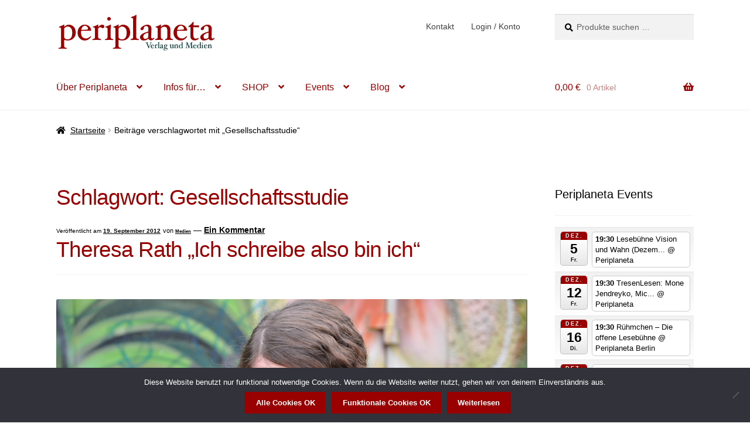

--- FILE ---
content_type: text/html; charset=UTF-8
request_url: https://www.periplaneta.com/tag/gesellschaftsstudie/
body_size: 28978
content:
<!doctype html>
<html lang="de">
<head>
<meta charset="UTF-8">
<meta name="viewport" content="width=device-width, initial-scale=1">
<link rel="profile" href="http://gmpg.org/xfn/11">
<link rel="pingback" href="https://www.periplaneta.com/wp/xmlrpc.php">
<meta name='robots' content='index, follow, max-image-preview:large, max-snippet:-1, max-video-preview:-1' />
<style>img:is([sizes="auto" i], [sizes^="auto," i]) { contain-intrinsic-size: 3000px 1500px }</style>
<script data-no-defer="1" data-ezscrex="false" data-cfasync="false" data-pagespeed-no-defer data-cookieconsent="ignore">
var ctPublicFunctions = {"_ajax_nonce":"31bd2825fe","_rest_nonce":"6e20748436","_ajax_url":"\/wp\/wp-admin\/admin-ajax.php","_rest_url":"https:\/\/www.periplaneta.com\/wp-json\/","data__cookies_type":"none","data__ajax_type":"rest","data__bot_detector_enabled":0,"data__frontend_data_log_enabled":1,"cookiePrefix":"","wprocket_detected":false,"host_url":"www.periplaneta.com","text__ee_click_to_select":"Klicke, um die gesamten Daten auszuw\u00e4hlen","text__ee_original_email":"Die vollst\u00e4ndige Adresse lautet","text__ee_got_it":"Verstanden","text__ee_blocked":"Blockiert","text__ee_cannot_connect":"Kann keine Verbindung herstellen","text__ee_cannot_decode":"Kann E-Mail nicht dekodieren. Unbekannter Grund","text__ee_email_decoder":"CleanTalk E-Mail-Decoder","text__ee_wait_for_decoding":"Die Magie ist unterwegs!","text__ee_decoding_process":"Bitte warte einen Moment, w\u00e4hrend wir die Kontaktdaten entschl\u00fcsseln."}
</script>
<script data-no-defer="1" data-ezscrex="false" data-cfasync="false" data-pagespeed-no-defer data-cookieconsent="ignore">
var ctPublic = {"_ajax_nonce":"31bd2825fe","settings__forms__check_internal":"0","settings__forms__check_external":"0","settings__forms__force_protection":0,"settings__forms__search_test":"1","settings__data__bot_detector_enabled":0,"settings__sfw__anti_crawler":0,"blog_home":"https:\/\/www.periplaneta.com\/","pixel__setting":"3","pixel__enabled":true,"pixel__url":"https:\/\/moderate4-v4.cleantalk.org\/pixel\/504c5cd9a429062250ddef515c17c678.gif","data__email_check_before_post":"1","data__email_check_exist_post":0,"data__cookies_type":"none","data__key_is_ok":true,"data__visible_fields_required":true,"wl_brandname":"Anti-Spam by CleanTalk","wl_brandname_short":"CleanTalk","ct_checkjs_key":"357e7344562c83fdedebdde538f35c14c6e308b4353c785f0ae056fa15444755","emailEncoderPassKey":"06e3267c7fd3794579f333ff1901b85a","bot_detector_forms_excluded":"W10=","advancedCacheExists":false,"varnishCacheExists":false,"wc_ajax_add_to_cart":true}
</script>
<!-- This site is optimized with the Yoast SEO plugin v26.4 - https://yoast.com/wordpress/plugins/seo/ -->
<title>Gesellschaftsstudie Archives - Periplaneta</title>
<meta name="description" content="Periplaneta Verlag und Mediengruppe Berlin" />
<link rel="canonical" href="https://www.periplaneta.com/tag/gesellschaftsstudie/" />
<meta property="og:locale" content="de_DE" />
<meta property="og:type" content="article" />
<meta property="og:title" content="Gesellschaftsstudie Archives - Periplaneta" />
<meta property="og:description" content="Periplaneta Verlag und Mediengruppe Berlin" />
<meta property="og:url" content="https://www.periplaneta.com/tag/gesellschaftsstudie/" />
<meta property="og:site_name" content="Periplaneta" />
<meta name="twitter:card" content="summary_large_image" />
<meta name="twitter:site" content="@Periplaneta" />
<script type="application/ld+json" class="yoast-schema-graph">{"@context":"https://schema.org","@graph":[{"@type":"CollectionPage","@id":"https://www.periplaneta.com/tag/gesellschaftsstudie/","url":"https://www.periplaneta.com/tag/gesellschaftsstudie/","name":"Gesellschaftsstudie Archives - Periplaneta","isPartOf":{"@id":"https://www.periplaneta.com/#website"},"primaryImageOfPage":{"@id":"https://www.periplaneta.com/tag/gesellschaftsstudie/#primaryimage"},"image":{"@id":"https://www.periplaneta.com/tag/gesellschaftsstudie/#primaryimage"},"thumbnailUrl":"https://www.periplaneta.com/wp/wp-content/uploads/2012/09/theresabanner.jpg","description":"Periplaneta Verlag und Mediengruppe Berlin","breadcrumb":{"@id":"https://www.periplaneta.com/tag/gesellschaftsstudie/#breadcrumb"},"inLanguage":"de"},{"@type":"ImageObject","inLanguage":"de","@id":"https://www.periplaneta.com/tag/gesellschaftsstudie/#primaryimage","url":"https://www.periplaneta.com/wp/wp-content/uploads/2012/09/theresabanner.jpg","contentUrl":"https://www.periplaneta.com/wp/wp-content/uploads/2012/09/theresabanner.jpg","width":945,"height":531,"caption":"Theresa Rath"},{"@type":"BreadcrumbList","@id":"https://www.periplaneta.com/tag/gesellschaftsstudie/#breadcrumb","itemListElement":[{"@type":"ListItem","position":1,"name":"Startseite","item":"https://www.periplaneta.com/"},{"@type":"ListItem","position":2,"name":"Gesellschaftsstudie"}]},{"@type":"WebSite","@id":"https://www.periplaneta.com/#website","url":"https://www.periplaneta.com/","name":"Periplaneta","description":"Verlag und Medien","publisher":{"@id":"https://www.periplaneta.com/#organization"},"potentialAction":[{"@type":"SearchAction","target":{"@type":"EntryPoint","urlTemplate":"https://www.periplaneta.com/?s={search_term_string}"},"query-input":{"@type":"PropertyValueSpecification","valueRequired":true,"valueName":"search_term_string"}}],"inLanguage":"de"},{"@type":"Organization","@id":"https://www.periplaneta.com/#organization","name":"Periplaneta","url":"https://www.periplaneta.com/","logo":{"@type":"ImageObject","inLanguage":"de","@id":"https://www.periplaneta.com/#/schema/logo/image/","url":"https://www.periplaneta.com/wp/wp-content/uploads/2012/12/perihq.jpg","contentUrl":"https://www.periplaneta.com/wp/wp-content/uploads/2012/12/perihq.jpg","width":400,"height":400,"caption":"Periplaneta"},"image":{"@id":"https://www.periplaneta.com/#/schema/logo/image/"},"sameAs":["https://www.facebook.com/periplanetaverlag","https://x.com/Periplaneta","https://www.instagram.com/periplanetaner/","https://www.youtube.com/user/periplanetaverlag"]}]}</script>
<!-- / Yoast SEO plugin. -->
<link rel='dns-prefetch' href='//www.periplaneta.com' />
<link rel="alternate" type="application/rss+xml" title="Periplaneta &raquo; Feed" href="https://www.periplaneta.com/feed/" />
<link rel="alternate" type="application/rss+xml" title="Periplaneta &raquo; Kommentar-Feed" href="https://www.periplaneta.com/comments/feed/" />
<link rel="alternate" type="application/rss+xml" title="Periplaneta &raquo; Gesellschaftsstudie Schlagwort-Feed" href="https://www.periplaneta.com/tag/gesellschaftsstudie/feed/" />
<!-- <link rel='stylesheet' id='ai1ec_style-css' href='//www.periplaneta.com/wp/wp-content/plugins/all-in-one-event-calendar/cache/f4d35662_ai1ec_parsed_css.css?ver=3.0.0' media='all' /> -->
<!-- <link rel='stylesheet' id='wp-block-library-css' href='https://www.periplaneta.com/wp/wp-includes/css/dist/block-library/style.min.css?ver=6.8.3' media='all' /> -->
<link rel="stylesheet" type="text/css" href="//www.periplaneta.com/wp/wp-content/cache/wpfc-minified/fr3augq9/aafk7.css" media="all"/>
<style id='wp-block-library-theme-inline-css'>
.wp-block-audio :where(figcaption){color:#555;font-size:13px;text-align:center}.is-dark-theme .wp-block-audio :where(figcaption){color:#ffffffa6}.wp-block-audio{margin:0 0 1em}.wp-block-code{border:1px solid #ccc;border-radius:4px;font-family:Menlo,Consolas,monaco,monospace;padding:.8em 1em}.wp-block-embed :where(figcaption){color:#555;font-size:13px;text-align:center}.is-dark-theme .wp-block-embed :where(figcaption){color:#ffffffa6}.wp-block-embed{margin:0 0 1em}.blocks-gallery-caption{color:#555;font-size:13px;text-align:center}.is-dark-theme .blocks-gallery-caption{color:#ffffffa6}:root :where(.wp-block-image figcaption){color:#555;font-size:13px;text-align:center}.is-dark-theme :root :where(.wp-block-image figcaption){color:#ffffffa6}.wp-block-image{margin:0 0 1em}.wp-block-pullquote{border-bottom:4px solid;border-top:4px solid;color:currentColor;margin-bottom:1.75em}.wp-block-pullquote cite,.wp-block-pullquote footer,.wp-block-pullquote__citation{color:currentColor;font-size:.8125em;font-style:normal;text-transform:uppercase}.wp-block-quote{border-left:.25em solid;margin:0 0 1.75em;padding-left:1em}.wp-block-quote cite,.wp-block-quote footer{color:currentColor;font-size:.8125em;font-style:normal;position:relative}.wp-block-quote:where(.has-text-align-right){border-left:none;border-right:.25em solid;padding-left:0;padding-right:1em}.wp-block-quote:where(.has-text-align-center){border:none;padding-left:0}.wp-block-quote.is-large,.wp-block-quote.is-style-large,.wp-block-quote:where(.is-style-plain){border:none}.wp-block-search .wp-block-search__label{font-weight:700}.wp-block-search__button{border:1px solid #ccc;padding:.375em .625em}:where(.wp-block-group.has-background){padding:1.25em 2.375em}.wp-block-separator.has-css-opacity{opacity:.4}.wp-block-separator{border:none;border-bottom:2px solid;margin-left:auto;margin-right:auto}.wp-block-separator.has-alpha-channel-opacity{opacity:1}.wp-block-separator:not(.is-style-wide):not(.is-style-dots){width:100px}.wp-block-separator.has-background:not(.is-style-dots){border-bottom:none;height:1px}.wp-block-separator.has-background:not(.is-style-wide):not(.is-style-dots){height:2px}.wp-block-table{margin:0 0 1em}.wp-block-table td,.wp-block-table th{word-break:normal}.wp-block-table :where(figcaption){color:#555;font-size:13px;text-align:center}.is-dark-theme .wp-block-table :where(figcaption){color:#ffffffa6}.wp-block-video :where(figcaption){color:#555;font-size:13px;text-align:center}.is-dark-theme .wp-block-video :where(figcaption){color:#ffffffa6}.wp-block-video{margin:0 0 1em}:root :where(.wp-block-template-part.has-background){margin-bottom:0;margin-top:0;padding:1.25em 2.375em}
</style>
<style id='classic-theme-styles-inline-css'>
/*! This file is auto-generated */
.wp-block-button__link{color:#fff;background-color:#32373c;border-radius:9999px;box-shadow:none;text-decoration:none;padding:calc(.667em + 2px) calc(1.333em + 2px);font-size:1.125em}.wp-block-file__button{background:#32373c;color:#fff;text-decoration:none}
</style>
<!-- <link rel='stylesheet' id='mediaelement-css' href='https://www.periplaneta.com/wp/wp-includes/js/mediaelement/mediaelementplayer-legacy.min.css?ver=4.2.17' media='all' /> -->
<!-- <link rel='stylesheet' id='wp-mediaelement-css' href='https://www.periplaneta.com/wp/wp-includes/js/mediaelement/wp-mediaelement.min.css?ver=6.8.3' media='all' /> -->
<link rel="stylesheet" type="text/css" href="//www.periplaneta.com/wp/wp-content/cache/wpfc-minified/9kst3jpz/aafk7.css" media="all"/>
<style id='jetpack-sharing-buttons-style-inline-css'>
.jetpack-sharing-buttons__services-list{display:flex;flex-direction:row;flex-wrap:wrap;gap:0;list-style-type:none;margin:5px;padding:0}.jetpack-sharing-buttons__services-list.has-small-icon-size{font-size:12px}.jetpack-sharing-buttons__services-list.has-normal-icon-size{font-size:16px}.jetpack-sharing-buttons__services-list.has-large-icon-size{font-size:24px}.jetpack-sharing-buttons__services-list.has-huge-icon-size{font-size:36px}@media print{.jetpack-sharing-buttons__services-list{display:none!important}}.editor-styles-wrapper .wp-block-jetpack-sharing-buttons{gap:0;padding-inline-start:0}ul.jetpack-sharing-buttons__services-list.has-background{padding:1.25em 2.375em}
</style>
<!-- <link rel='stylesheet' id='storefront-gutenberg-blocks-css' href='https://www.periplaneta.com/wp/wp-content/themes/storefront/assets/css/base/gutenberg-blocks.css?ver=4.6.1' media='all' /> -->
<link rel="stylesheet" type="text/css" href="//www.periplaneta.com/wp/wp-content/cache/wpfc-minified/lwospo8b/aafk7.css" media="all"/>
<style id='storefront-gutenberg-blocks-inline-css'>
.wp-block-button__link:not(.has-text-color) {
color: #ffffff;
}
.wp-block-button__link:not(.has-text-color):hover,
.wp-block-button__link:not(.has-text-color):focus,
.wp-block-button__link:not(.has-text-color):active {
color: #ffffff;
}
.wp-block-button__link:not(.has-background) {
background-color: #990000;
}
.wp-block-button__link:not(.has-background):hover,
.wp-block-button__link:not(.has-background):focus,
.wp-block-button__link:not(.has-background):active {
border-color: #800000;
background-color: #800000;
}
.wc-block-grid__products .wc-block-grid__product .wp-block-button__link {
background-color: #990000;
border-color: #990000;
color: #ffffff;
}
.wp-block-quote footer,
.wp-block-quote cite,
.wp-block-quote__citation {
color: #000000;
}
.wp-block-pullquote cite,
.wp-block-pullquote footer,
.wp-block-pullquote__citation {
color: #000000;
}
.wp-block-image figcaption {
color: #000000;
}
.wp-block-separator.is-style-dots::before {
color: #990000;
}
.wp-block-file a.wp-block-file__button {
color: #ffffff;
background-color: #990000;
border-color: #990000;
}
.wp-block-file a.wp-block-file__button:hover,
.wp-block-file a.wp-block-file__button:focus,
.wp-block-file a.wp-block-file__button:active {
color: #ffffff;
background-color: #800000;
}
.wp-block-code,
.wp-block-preformatted pre {
color: #000000;
}
.wp-block-table:not( .has-background ):not( .is-style-stripes ) tbody tr:nth-child(2n) td {
background-color: #fdfdfd;
}
.wp-block-cover .wp-block-cover__inner-container h1:not(.has-text-color),
.wp-block-cover .wp-block-cover__inner-container h2:not(.has-text-color),
.wp-block-cover .wp-block-cover__inner-container h3:not(.has-text-color),
.wp-block-cover .wp-block-cover__inner-container h4:not(.has-text-color),
.wp-block-cover .wp-block-cover__inner-container h5:not(.has-text-color),
.wp-block-cover .wp-block-cover__inner-container h6:not(.has-text-color) {
color: #000000;
}
.wc-block-components-price-slider__range-input-progress,
.rtl .wc-block-components-price-slider__range-input-progress {
--range-color: #990000;
}
/* Target only IE11 */
@media all and (-ms-high-contrast: none), (-ms-high-contrast: active) {
.wc-block-components-price-slider__range-input-progress {
background: #990000;
}
}
.wc-block-components-button:not(.is-link) {
background-color: #dd3333;
color: #ffffff;
}
.wc-block-components-button:not(.is-link):hover,
.wc-block-components-button:not(.is-link):focus,
.wc-block-components-button:not(.is-link):active {
background-color: #c41a1a;
color: #ffffff;
}
.wc-block-components-button:not(.is-link):disabled {
background-color: #dd3333;
color: #ffffff;
}
.wc-block-cart__submit-container {
background-color: #ffffff;
}
.wc-block-cart__submit-container::before {
color: rgba(220,220,220,0.5);
}
.wc-block-components-order-summary-item__quantity {
background-color: #ffffff;
border-color: #000000;
box-shadow: 0 0 0 2px #ffffff;
color: #000000;
}
</style>
<style id='global-styles-inline-css'>
:root{--wp--preset--aspect-ratio--square: 1;--wp--preset--aspect-ratio--4-3: 4/3;--wp--preset--aspect-ratio--3-4: 3/4;--wp--preset--aspect-ratio--3-2: 3/2;--wp--preset--aspect-ratio--2-3: 2/3;--wp--preset--aspect-ratio--16-9: 16/9;--wp--preset--aspect-ratio--9-16: 9/16;--wp--preset--color--black: #000000;--wp--preset--color--cyan-bluish-gray: #abb8c3;--wp--preset--color--white: #ffffff;--wp--preset--color--pale-pink: #f78da7;--wp--preset--color--vivid-red: #cf2e2e;--wp--preset--color--luminous-vivid-orange: #ff6900;--wp--preset--color--luminous-vivid-amber: #fcb900;--wp--preset--color--light-green-cyan: #7bdcb5;--wp--preset--color--vivid-green-cyan: #00d084;--wp--preset--color--pale-cyan-blue: #8ed1fc;--wp--preset--color--vivid-cyan-blue: #0693e3;--wp--preset--color--vivid-purple: #9b51e0;--wp--preset--gradient--vivid-cyan-blue-to-vivid-purple: linear-gradient(135deg,rgba(6,147,227,1) 0%,rgb(155,81,224) 100%);--wp--preset--gradient--light-green-cyan-to-vivid-green-cyan: linear-gradient(135deg,rgb(122,220,180) 0%,rgb(0,208,130) 100%);--wp--preset--gradient--luminous-vivid-amber-to-luminous-vivid-orange: linear-gradient(135deg,rgba(252,185,0,1) 0%,rgba(255,105,0,1) 100%);--wp--preset--gradient--luminous-vivid-orange-to-vivid-red: linear-gradient(135deg,rgba(255,105,0,1) 0%,rgb(207,46,46) 100%);--wp--preset--gradient--very-light-gray-to-cyan-bluish-gray: linear-gradient(135deg,rgb(238,238,238) 0%,rgb(169,184,195) 100%);--wp--preset--gradient--cool-to-warm-spectrum: linear-gradient(135deg,rgb(74,234,220) 0%,rgb(151,120,209) 20%,rgb(207,42,186) 40%,rgb(238,44,130) 60%,rgb(251,105,98) 80%,rgb(254,248,76) 100%);--wp--preset--gradient--blush-light-purple: linear-gradient(135deg,rgb(255,206,236) 0%,rgb(152,150,240) 100%);--wp--preset--gradient--blush-bordeaux: linear-gradient(135deg,rgb(254,205,165) 0%,rgb(254,45,45) 50%,rgb(107,0,62) 100%);--wp--preset--gradient--luminous-dusk: linear-gradient(135deg,rgb(255,203,112) 0%,rgb(199,81,192) 50%,rgb(65,88,208) 100%);--wp--preset--gradient--pale-ocean: linear-gradient(135deg,rgb(255,245,203) 0%,rgb(182,227,212) 50%,rgb(51,167,181) 100%);--wp--preset--gradient--electric-grass: linear-gradient(135deg,rgb(202,248,128) 0%,rgb(113,206,126) 100%);--wp--preset--gradient--midnight: linear-gradient(135deg,rgb(2,3,129) 0%,rgb(40,116,252) 100%);--wp--preset--font-size--small: 14px;--wp--preset--font-size--medium: 23px;--wp--preset--font-size--large: 26px;--wp--preset--font-size--x-large: 42px;--wp--preset--font-size--normal: 16px;--wp--preset--font-size--huge: 37px;--wp--preset--spacing--20: 0.44rem;--wp--preset--spacing--30: 0.67rem;--wp--preset--spacing--40: 1rem;--wp--preset--spacing--50: 1.5rem;--wp--preset--spacing--60: 2.25rem;--wp--preset--spacing--70: 3.38rem;--wp--preset--spacing--80: 5.06rem;--wp--preset--shadow--natural: 6px 6px 9px rgba(0, 0, 0, 0.2);--wp--preset--shadow--deep: 12px 12px 50px rgba(0, 0, 0, 0.4);--wp--preset--shadow--sharp: 6px 6px 0px rgba(0, 0, 0, 0.2);--wp--preset--shadow--outlined: 6px 6px 0px -3px rgba(255, 255, 255, 1), 6px 6px rgba(0, 0, 0, 1);--wp--preset--shadow--crisp: 6px 6px 0px rgba(0, 0, 0, 1);}:root :where(.is-layout-flow) > :first-child{margin-block-start: 0;}:root :where(.is-layout-flow) > :last-child{margin-block-end: 0;}:root :where(.is-layout-flow) > *{margin-block-start: 24px;margin-block-end: 0;}:root :where(.is-layout-constrained) > :first-child{margin-block-start: 0;}:root :where(.is-layout-constrained) > :last-child{margin-block-end: 0;}:root :where(.is-layout-constrained) > *{margin-block-start: 24px;margin-block-end: 0;}:root :where(.is-layout-flex){gap: 24px;}:root :where(.is-layout-grid){gap: 24px;}body .is-layout-flex{display: flex;}.is-layout-flex{flex-wrap: wrap;align-items: center;}.is-layout-flex > :is(*, div){margin: 0;}body .is-layout-grid{display: grid;}.is-layout-grid > :is(*, div){margin: 0;}.has-black-color{color: var(--wp--preset--color--black) !important;}.has-cyan-bluish-gray-color{color: var(--wp--preset--color--cyan-bluish-gray) !important;}.has-white-color{color: var(--wp--preset--color--white) !important;}.has-pale-pink-color{color: var(--wp--preset--color--pale-pink) !important;}.has-vivid-red-color{color: var(--wp--preset--color--vivid-red) !important;}.has-luminous-vivid-orange-color{color: var(--wp--preset--color--luminous-vivid-orange) !important;}.has-luminous-vivid-amber-color{color: var(--wp--preset--color--luminous-vivid-amber) !important;}.has-light-green-cyan-color{color: var(--wp--preset--color--light-green-cyan) !important;}.has-vivid-green-cyan-color{color: var(--wp--preset--color--vivid-green-cyan) !important;}.has-pale-cyan-blue-color{color: var(--wp--preset--color--pale-cyan-blue) !important;}.has-vivid-cyan-blue-color{color: var(--wp--preset--color--vivid-cyan-blue) !important;}.has-vivid-purple-color{color: var(--wp--preset--color--vivid-purple) !important;}.has-black-background-color{background-color: var(--wp--preset--color--black) !important;}.has-cyan-bluish-gray-background-color{background-color: var(--wp--preset--color--cyan-bluish-gray) !important;}.has-white-background-color{background-color: var(--wp--preset--color--white) !important;}.has-pale-pink-background-color{background-color: var(--wp--preset--color--pale-pink) !important;}.has-vivid-red-background-color{background-color: var(--wp--preset--color--vivid-red) !important;}.has-luminous-vivid-orange-background-color{background-color: var(--wp--preset--color--luminous-vivid-orange) !important;}.has-luminous-vivid-amber-background-color{background-color: var(--wp--preset--color--luminous-vivid-amber) !important;}.has-light-green-cyan-background-color{background-color: var(--wp--preset--color--light-green-cyan) !important;}.has-vivid-green-cyan-background-color{background-color: var(--wp--preset--color--vivid-green-cyan) !important;}.has-pale-cyan-blue-background-color{background-color: var(--wp--preset--color--pale-cyan-blue) !important;}.has-vivid-cyan-blue-background-color{background-color: var(--wp--preset--color--vivid-cyan-blue) !important;}.has-vivid-purple-background-color{background-color: var(--wp--preset--color--vivid-purple) !important;}.has-black-border-color{border-color: var(--wp--preset--color--black) !important;}.has-cyan-bluish-gray-border-color{border-color: var(--wp--preset--color--cyan-bluish-gray) !important;}.has-white-border-color{border-color: var(--wp--preset--color--white) !important;}.has-pale-pink-border-color{border-color: var(--wp--preset--color--pale-pink) !important;}.has-vivid-red-border-color{border-color: var(--wp--preset--color--vivid-red) !important;}.has-luminous-vivid-orange-border-color{border-color: var(--wp--preset--color--luminous-vivid-orange) !important;}.has-luminous-vivid-amber-border-color{border-color: var(--wp--preset--color--luminous-vivid-amber) !important;}.has-light-green-cyan-border-color{border-color: var(--wp--preset--color--light-green-cyan) !important;}.has-vivid-green-cyan-border-color{border-color: var(--wp--preset--color--vivid-green-cyan) !important;}.has-pale-cyan-blue-border-color{border-color: var(--wp--preset--color--pale-cyan-blue) !important;}.has-vivid-cyan-blue-border-color{border-color: var(--wp--preset--color--vivid-cyan-blue) !important;}.has-vivid-purple-border-color{border-color: var(--wp--preset--color--vivid-purple) !important;}.has-vivid-cyan-blue-to-vivid-purple-gradient-background{background: var(--wp--preset--gradient--vivid-cyan-blue-to-vivid-purple) !important;}.has-light-green-cyan-to-vivid-green-cyan-gradient-background{background: var(--wp--preset--gradient--light-green-cyan-to-vivid-green-cyan) !important;}.has-luminous-vivid-amber-to-luminous-vivid-orange-gradient-background{background: var(--wp--preset--gradient--luminous-vivid-amber-to-luminous-vivid-orange) !important;}.has-luminous-vivid-orange-to-vivid-red-gradient-background{background: var(--wp--preset--gradient--luminous-vivid-orange-to-vivid-red) !important;}.has-very-light-gray-to-cyan-bluish-gray-gradient-background{background: var(--wp--preset--gradient--very-light-gray-to-cyan-bluish-gray) !important;}.has-cool-to-warm-spectrum-gradient-background{background: var(--wp--preset--gradient--cool-to-warm-spectrum) !important;}.has-blush-light-purple-gradient-background{background: var(--wp--preset--gradient--blush-light-purple) !important;}.has-blush-bordeaux-gradient-background{background: var(--wp--preset--gradient--blush-bordeaux) !important;}.has-luminous-dusk-gradient-background{background: var(--wp--preset--gradient--luminous-dusk) !important;}.has-pale-ocean-gradient-background{background: var(--wp--preset--gradient--pale-ocean) !important;}.has-electric-grass-gradient-background{background: var(--wp--preset--gradient--electric-grass) !important;}.has-midnight-gradient-background{background: var(--wp--preset--gradient--midnight) !important;}.has-small-font-size{font-size: var(--wp--preset--font-size--small) !important;}.has-medium-font-size{font-size: var(--wp--preset--font-size--medium) !important;}.has-large-font-size{font-size: var(--wp--preset--font-size--large) !important;}.has-x-large-font-size{font-size: var(--wp--preset--font-size--x-large) !important;}
:root :where(.wp-block-pullquote){font-size: 1.5em;line-height: 1.6;}
</style>
<!-- <link rel='stylesheet' id='cleantalk-public-css-css' href='https://www.periplaneta.com/wp/wp-content/plugins/cleantalk-spam-protect/css/cleantalk-public.min.css?ver=6.68_1763041017' media='all' /> -->
<!-- <link rel='stylesheet' id='cleantalk-email-decoder-css-css' href='https://www.periplaneta.com/wp/wp-content/plugins/cleantalk-spam-protect/css/cleantalk-email-decoder.min.css?ver=6.68_1763041017' media='all' /> -->
<!-- <link rel='stylesheet' id='contact-form-7-css' href='https://www.periplaneta.com/wp/wp-content/plugins/contact-form-7/includes/css/styles.css?ver=6.1.3' media='all' /> -->
<!-- <link rel='stylesheet' id='cookie-notice-front-css' href='https://www.periplaneta.com/wp/wp-content/plugins/cookie-notice/css/front.min.css?ver=2.5.10' media='all' /> -->
<link rel="stylesheet" type="text/css" href="//www.periplaneta.com/wp/wp-content/cache/wpfc-minified/ff9xhge3/aafk7.css" media="all"/>
<style id='woocommerce-inline-inline-css'>
.woocommerce form .form-row .required { visibility: visible; }
</style>
<!-- <link rel='stylesheet' id='brands-styles-css' href='https://www.periplaneta.com/wp/wp-content/plugins/woocommerce/assets/css/brands.css?ver=10.3.5' media='all' /> -->
<!-- <link rel='stylesheet' id='storefront-style-css' href='https://www.periplaneta.com/wp/wp-content/themes/storefront/style.css?ver=4.6.1' media='all' /> -->
<link rel="stylesheet" type="text/css" href="//www.periplaneta.com/wp/wp-content/cache/wpfc-minified/3387c92h/aafk7.css" media="all"/>
<style id='storefront-style-inline-css'>
.main-navigation ul li a,
.site-title a,
ul.menu li a,
.site-branding h1 a,
button.menu-toggle,
button.menu-toggle:hover,
.handheld-navigation .dropdown-toggle {
color: #990000;
}
button.menu-toggle,
button.menu-toggle:hover {
border-color: #990000;
}
.main-navigation ul li a:hover,
.main-navigation ul li:hover > a,
.site-title a:hover,
.site-header ul.menu li.current-menu-item > a {
color: #da4141;
}
table:not( .has-background ) th {
background-color: #f8f8f8;
}
table:not( .has-background ) tbody td {
background-color: #fdfdfd;
}
table:not( .has-background ) tbody tr:nth-child(2n) td,
fieldset,
fieldset legend {
background-color: #fbfbfb;
}
.site-header,
.secondary-navigation ul ul,
.main-navigation ul.menu > li.menu-item-has-children:after,
.secondary-navigation ul.menu ul,
.storefront-handheld-footer-bar,
.storefront-handheld-footer-bar ul li > a,
.storefront-handheld-footer-bar ul li.search .site-search,
button.menu-toggle,
button.menu-toggle:hover {
background-color: #ffffff;
}
p.site-description,
.site-header,
.storefront-handheld-footer-bar {
color: #404040;
}
button.menu-toggle:after,
button.menu-toggle:before,
button.menu-toggle span:before {
background-color: #990000;
}
h1, h2, h3, h4, h5, h6, .wc-block-grid__product-title {
color: #990000;
}
.widget h1 {
border-bottom-color: #990000;
}
body,
.secondary-navigation a {
color: #000000;
}
.widget-area .widget a,
.hentry .entry-header .posted-on a,
.hentry .entry-header .post-author a,
.hentry .entry-header .post-comments a,
.hentry .entry-header .byline a {
color: #050505;
}
a {
color: #990000;
}
a:focus,
button:focus,
.button.alt:focus,
input:focus,
textarea:focus,
input[type="button"]:focus,
input[type="reset"]:focus,
input[type="submit"]:focus,
input[type="email"]:focus,
input[type="tel"]:focus,
input[type="url"]:focus,
input[type="password"]:focus,
input[type="search"]:focus {
outline-color: #990000;
}
button, input[type="button"], input[type="reset"], input[type="submit"], .button, .widget a.button {
background-color: #990000;
border-color: #990000;
color: #ffffff;
}
button:hover, input[type="button"]:hover, input[type="reset"]:hover, input[type="submit"]:hover, .button:hover, .widget a.button:hover {
background-color: #800000;
border-color: #800000;
color: #ffffff;
}
button.alt, input[type="button"].alt, input[type="reset"].alt, input[type="submit"].alt, .button.alt, .widget-area .widget a.button.alt {
background-color: #dd3333;
border-color: #dd3333;
color: #ffffff;
}
button.alt:hover, input[type="button"].alt:hover, input[type="reset"].alt:hover, input[type="submit"].alt:hover, .button.alt:hover, .widget-area .widget a.button.alt:hover {
background-color: #c41a1a;
border-color: #c41a1a;
color: #ffffff;
}
.pagination .page-numbers li .page-numbers.current {
background-color: #e6e6e6;
color: #000000;
}
#comments .comment-list .comment-content .comment-text {
background-color: #f8f8f8;
}
.site-footer {
background-color: #f0f0f0;
color: #545454;
}
.site-footer a:not(.button):not(.components-button) {
color: #990000;
}
.site-footer .storefront-handheld-footer-bar a:not(.button):not(.components-button) {
color: #990000;
}
.site-footer h1, .site-footer h2, .site-footer h3, .site-footer h4, .site-footer h5, .site-footer h6, .site-footer .widget .widget-title, .site-footer .widget .widgettitle {
color: #212121;
}
.page-template-template-homepage.has-post-thumbnail .type-page.has-post-thumbnail .entry-title {
color: #000000;
}
.page-template-template-homepage.has-post-thumbnail .type-page.has-post-thumbnail .entry-content {
color: #000000;
}
@media screen and ( min-width: 768px ) {
.secondary-navigation ul.menu a:hover {
color: #595959;
}
.secondary-navigation ul.menu a {
color: #404040;
}
.main-navigation ul.menu ul.sub-menu,
.main-navigation ul.nav-menu ul.children {
background-color: #f0f0f0;
}
.site-header {
border-bottom-color: #f0f0f0;
}
}
</style>
<!-- <link rel='stylesheet' id='storefront-icons-css' href='https://www.periplaneta.com/wp/wp-content/themes/storefront/assets/css/base/icons.css?ver=4.6.1' media='all' /> -->
<!-- <link rel='stylesheet' id='storefront-jetpack-widgets-css' href='https://www.periplaneta.com/wp/wp-content/themes/storefront/assets/css/jetpack/widgets.css?ver=4.6.1' media='all' /> -->
<!-- <link rel='stylesheet' id='storefront-woocommerce-style-css' href='https://www.periplaneta.com/wp/wp-content/themes/storefront/assets/css/woocommerce/woocommerce.css?ver=4.6.1' media='all' /> -->
<link rel="stylesheet" type="text/css" href="//www.periplaneta.com/wp/wp-content/cache/wpfc-minified/jn0jh5qi/aafk7.css" media="all"/>
<style id='storefront-woocommerce-style-inline-css'>
@font-face {
font-family: star;
src: url(https://www.periplaneta.com/wp/wp-content/plugins/woocommerce/assets/fonts/star.eot);
src:
url(https://www.periplaneta.com/wp/wp-content/plugins/woocommerce/assets/fonts/star.eot?#iefix) format("embedded-opentype"),
url(https://www.periplaneta.com/wp/wp-content/plugins/woocommerce/assets/fonts/star.woff) format("woff"),
url(https://www.periplaneta.com/wp/wp-content/plugins/woocommerce/assets/fonts/star.ttf) format("truetype"),
url(https://www.periplaneta.com/wp/wp-content/plugins/woocommerce/assets/fonts/star.svg#star) format("svg");
font-weight: 400;
font-style: normal;
}
@font-face {
font-family: WooCommerce;
src: url(https://www.periplaneta.com/wp/wp-content/plugins/woocommerce/assets/fonts/WooCommerce.eot);
src:
url(https://www.periplaneta.com/wp/wp-content/plugins/woocommerce/assets/fonts/WooCommerce.eot?#iefix) format("embedded-opentype"),
url(https://www.periplaneta.com/wp/wp-content/plugins/woocommerce/assets/fonts/WooCommerce.woff) format("woff"),
url(https://www.periplaneta.com/wp/wp-content/plugins/woocommerce/assets/fonts/WooCommerce.ttf) format("truetype"),
url(https://www.periplaneta.com/wp/wp-content/plugins/woocommerce/assets/fonts/WooCommerce.svg#WooCommerce) format("svg");
font-weight: 400;
font-style: normal;
}
a.cart-contents,
.site-header-cart .widget_shopping_cart a {
color: #990000;
}
a.cart-contents:hover,
.site-header-cart .widget_shopping_cart a:hover,
.site-header-cart:hover > li > a {
color: #da4141;
}
table.cart td.product-remove,
table.cart td.actions {
border-top-color: #ffffff;
}
.storefront-handheld-footer-bar ul li.cart .count {
background-color: #990000;
color: #ffffff;
border-color: #ffffff;
}
.woocommerce-tabs ul.tabs li.active a,
ul.products li.product .price,
.onsale,
.wc-block-grid__product-onsale,
.widget_search form:before,
.widget_product_search form:before {
color: #000000;
}
.woocommerce-breadcrumb a,
a.woocommerce-review-link,
.product_meta a {
color: #050505;
}
.wc-block-grid__product-onsale,
.onsale {
border-color: #000000;
}
.star-rating span:before,
.quantity .plus, .quantity .minus,
p.stars a:hover:after,
p.stars a:after,
.star-rating span:before,
#payment .payment_methods li input[type=radio]:first-child:checked+label:before {
color: #990000;
}
.widget_price_filter .ui-slider .ui-slider-range,
.widget_price_filter .ui-slider .ui-slider-handle {
background-color: #990000;
}
.order_details {
background-color: #f8f8f8;
}
.order_details > li {
border-bottom: 1px dotted #e3e3e3;
}
.order_details:before,
.order_details:after {
background: -webkit-linear-gradient(transparent 0,transparent 0),-webkit-linear-gradient(135deg,#f8f8f8 33.33%,transparent 33.33%),-webkit-linear-gradient(45deg,#f8f8f8 33.33%,transparent 33.33%)
}
#order_review {
background-color: #ffffff;
}
#payment .payment_methods > li .payment_box,
#payment .place-order {
background-color: #fafafa;
}
#payment .payment_methods > li:not(.woocommerce-notice) {
background-color: #f5f5f5;
}
#payment .payment_methods > li:not(.woocommerce-notice):hover {
background-color: #f0f0f0;
}
.woocommerce-pagination .page-numbers li .page-numbers.current {
background-color: #e6e6e6;
color: #000000;
}
.wc-block-grid__product-onsale,
.onsale,
.woocommerce-pagination .page-numbers li .page-numbers:not(.current) {
color: #000000;
}
p.stars a:before,
p.stars a:hover~a:before,
p.stars.selected a.active~a:before {
color: #000000;
}
p.stars.selected a.active:before,
p.stars:hover a:before,
p.stars.selected a:not(.active):before,
p.stars.selected a.active:before {
color: #990000;
}
.single-product div.product .woocommerce-product-gallery .woocommerce-product-gallery__trigger {
background-color: #990000;
color: #ffffff;
}
.single-product div.product .woocommerce-product-gallery .woocommerce-product-gallery__trigger:hover {
background-color: #800000;
border-color: #800000;
color: #ffffff;
}
.button.added_to_cart:focus,
.button.wc-forward:focus {
outline-color: #990000;
}
.added_to_cart,
.site-header-cart .widget_shopping_cart a.button,
.wc-block-grid__products .wc-block-grid__product .wp-block-button__link {
background-color: #990000;
border-color: #990000;
color: #ffffff;
}
.added_to_cart:hover,
.site-header-cart .widget_shopping_cart a.button:hover,
.wc-block-grid__products .wc-block-grid__product .wp-block-button__link:hover {
background-color: #800000;
border-color: #800000;
color: #ffffff;
}
.added_to_cart.alt, .added_to_cart, .widget a.button.checkout {
background-color: #dd3333;
border-color: #dd3333;
color: #ffffff;
}
.added_to_cart.alt:hover, .added_to_cart:hover, .widget a.button.checkout:hover {
background-color: #c41a1a;
border-color: #c41a1a;
color: #ffffff;
}
.button.loading {
color: #990000;
}
.button.loading:hover {
background-color: #990000;
}
.button.loading:after {
color: #ffffff;
}
@media screen and ( min-width: 768px ) {
.site-header-cart .widget_shopping_cart,
.site-header .product_list_widget li .quantity {
color: #404040;
}
.site-header-cart .widget_shopping_cart .buttons,
.site-header-cart .widget_shopping_cart .total {
background-color: #f5f5f5;
}
.site-header-cart .widget_shopping_cart {
background-color: #f0f0f0;
}
}
.storefront-product-pagination a {
color: #000000;
background-color: #ffffff;
}
.storefront-sticky-add-to-cart {
color: #000000;
background-color: #ffffff;
}
.storefront-sticky-add-to-cart a:not(.button) {
color: #990000;
}
</style>
<!-- <link rel='stylesheet' id='storefront-woocommerce-brands-style-css' href='https://www.periplaneta.com/wp/wp-content/themes/storefront/assets/css/woocommerce/extensions/brands.css?ver=4.6.1' media='all' /> -->
<link rel="stylesheet" type="text/css" href="//www.periplaneta.com/wp/wp-content/cache/wpfc-minified/32ggz6k/aafk7.css" media="all"/>
<!--n2css--><!--n2js--><script src='//www.periplaneta.com/wp/wp-content/cache/wpfc-minified/ehn2q47y/aafk7.js' type="text/javascript"></script>
<!-- <script src="https://www.periplaneta.com/wp/wp-content/plugins/cleantalk-spam-protect/js/apbct-public-bundle_gathering.min.js?ver=6.68_1763041017" id="apbct-public-bundle_gathering.min-js-js"></script> -->
<script id="cookie-notice-front-js-before">
var cnArgs = {"ajaxUrl":"https:\/\/www.periplaneta.com\/wp\/wp-admin\/admin-ajax.php","nonce":"7ad45cd1d0","hideEffect":"fade","position":"bottom","onScroll":false,"onScrollOffset":100,"onClick":false,"cookieName":"cookie_notice_accepted","cookieTime":15811200,"cookieTimeRejected":2592000,"globalCookie":false,"redirection":false,"cache":false,"revokeCookies":false,"revokeCookiesOpt":"automatic"};
</script>
<script src='//www.periplaneta.com/wp/wp-content/cache/wpfc-minified/7vlqt20u/aafk7.js' type="text/javascript"></script>
<!-- <script src="https://www.periplaneta.com/wp/wp-content/plugins/cookie-notice/js/front.min.js?ver=2.5.10" id="cookie-notice-front-js"></script> -->
<!-- <script src="https://www.periplaneta.com/wp/wp-includes/js/jquery/jquery.min.js?ver=3.7.1" id="jquery-core-js"></script> -->
<!-- <script src="https://www.periplaneta.com/wp/wp-includes/js/jquery/jquery-migrate.min.js?ver=3.4.1" id="jquery-migrate-js"></script> -->
<script src="https://www.periplaneta.com/wp/wp-content/plugins/woocommerce/assets/js/jquery-blockui/jquery.blockUI.min.js?ver=2.7.0-wc.10.3.5" id="wc-jquery-blockui-js" defer data-wp-strategy="defer"></script>
<script id="wc-add-to-cart-js-extra">
var wc_add_to_cart_params = {"ajax_url":"\/wp\/wp-admin\/admin-ajax.php","wc_ajax_url":"\/?wc-ajax=%%endpoint%%","i18n_view_cart":"Warenkorb anzeigen","cart_url":"https:\/\/www.periplaneta.com\/warenkorb\/","is_cart":"","cart_redirect_after_add":"no"};
</script>
<script src="https://www.periplaneta.com/wp/wp-content/plugins/woocommerce/assets/js/frontend/add-to-cart.min.js?ver=10.3.5" id="wc-add-to-cart-js" defer data-wp-strategy="defer"></script>
<script src="https://www.periplaneta.com/wp/wp-content/plugins/woocommerce/assets/js/js-cookie/js.cookie.min.js?ver=2.1.4-wc.10.3.5" id="wc-js-cookie-js" defer data-wp-strategy="defer"></script>
<script id="woocommerce-js-extra">
var woocommerce_params = {"ajax_url":"\/wp\/wp-admin\/admin-ajax.php","wc_ajax_url":"\/?wc-ajax=%%endpoint%%","i18n_password_show":"Passwort anzeigen","i18n_password_hide":"Passwort ausblenden"};
</script>
<script src="https://www.periplaneta.com/wp/wp-content/plugins/woocommerce/assets/js/frontend/woocommerce.min.js?ver=10.3.5" id="woocommerce-js" defer data-wp-strategy="defer"></script>
<script id="WCPAY_ASSETS-js-extra">
var wcpayAssets = {"url":"https:\/\/www.periplaneta.com\/wp\/wp-content\/plugins\/woocommerce-payments\/dist\/"};
</script>
<script id="wc-cart-fragments-js-extra">
var wc_cart_fragments_params = {"ajax_url":"\/wp\/wp-admin\/admin-ajax.php","wc_ajax_url":"\/?wc-ajax=%%endpoint%%","cart_hash_key":"wc_cart_hash_7ea0317571944d3c3093fe9dfada7c92","fragment_name":"wc_fragments_7ea0317571944d3c3093fe9dfada7c92","request_timeout":"5000"};
</script>
<script src="https://www.periplaneta.com/wp/wp-content/plugins/woocommerce/assets/js/frontend/cart-fragments.min.js?ver=10.3.5" id="wc-cart-fragments-js" defer data-wp-strategy="defer"></script>
<link rel="https://api.w.org/" href="https://www.periplaneta.com/wp-json/" /><link rel="alternate" title="JSON" type="application/json" href="https://www.periplaneta.com/wp-json/wp/v2/tags/292" /><link rel="EditURI" type="application/rsd+xml" title="RSD" href="https://www.periplaneta.com/wp/xmlrpc.php?rsd" />
<meta name="generator" content="WordPress 6.8.3" />
<meta name="generator" content="WooCommerce 10.3.5" />
<noscript><style>.woocommerce-product-gallery{ opacity: 1 !important; }</style></noscript>
<link rel="icon" href="https://www.periplaneta.com/wp/wp-content/uploads/2012/12/cropped-perihq-150x150.jpg" sizes="32x32" />
<link rel="icon" href="https://www.periplaneta.com/wp/wp-content/uploads/2012/12/cropped-perihq-200x200.jpg" sizes="192x192" />
<link rel="apple-touch-icon" href="https://www.periplaneta.com/wp/wp-content/uploads/2012/12/cropped-perihq-200x200.jpg" />
<meta name="msapplication-TileImage" content="https://www.periplaneta.com/wp/wp-content/uploads/2012/12/cropped-perihq-300x300.jpg" />
<style id="wp-custom-css">
.site-header .site-branding img {
height: auto;
max-width:400px;
max-height: none;
}
.site-header .site-logo-anchor img, .site-header .site-logo-link img, .site-header .custom-logo-link img {
width: 115%;
}
h1 a, h1, h2 a, h2, h3 a, h3 {
font-weight: 430;
}
h1,
.alpha {
font-size:2.3em;
line-height:1.214;
letter-spacing:-1px
}
h2,
.beta {
font-size:1.9em;
line-height:1.214
}
p {
font-size:1.06em;
}
.home.blog .site-header, .home.page:not(.page-template-template-homepage) .site-header, .home.post-type-archive-product .site-header {
margin-bottom: 3em;
}
.site-header {
padding-top: 1.5em;
padding-bottom: 0;
}
.product_meta a {
font-weight: 444 !important;
}	
.product_list_widget li img {
max-width: 26%;
margin-left:0.3em;
}		
.col-full {
max-width: 68em;
}
a:active {
outline: none;
text-decoration: none;
color: #000000;
}
/*
CSS von Jetpack migriert:
*/
/*
Willkommen beim benutzerdefinierten CSS!
*/
.peri_button {
padding: 7px;
background: #990000;
font-family: Myriad Pro, sans-serif;
font-weight: bold;
color: white;
border: 1px solid darkred;
border-radius: 3px;
}
.hentry .entry-header .byline, .hentry .entry-header .posted-on {
font-size: 0.6em !important;
}
.post-author, .post-author a  {
font-size: 0.7em !important;
}
h5 {
font-size: 1.07em;
}
/*Kalender*/
.ai1ec-single-event .ai1ec-event-details {
overflow: visible;
}
.ai1ec-agenda-widget-view .ai1ec-month .ai1ec-agenda-view .ai1ec-month {
background: #900;
}
.ai1ec-agenda-widget-view .ai1ec-event > a:hover {
color: #900;
border-color: #900;
}
.ai1ec-agenda-view .ai1ec-event:hover .ai1ec-event-title {
color: #900;
}
.timely .ai1ec-btn-primary {
color: #fff;
background-color: #990000;
border-color: #660000;
}
.timely .ai1ec-btn-primary:hover, .timely .ai1ec-btn-primary:focus, .timely .ai1ec-btn-primary:active, .timely .ai1ec-btn-primary.ai1ec-active, .ai1ec-open .ai1ec-dropdown-toggle.timely .ai1ec-btn-primary {
color: #fff;
background-color: #f00;
border-color: #600;
}
.ai1ec-agenda-view .ai1ec-event-avatar {
float: right;
margin: 0 0 4px 4px;
max-width: 52%;
}
.ai1ec-nav-pills > li.ai1ec-active > a, .timely .ai1ec-nav-pills > li.ai1ec-active > a:hover, .timely .ai1ec-nav-pills > li.ai1ec-active > a:focus
{
color: #fff;
background-color: #990000 !important;
}		</style>
</head>
<body class="archive tag tag-gesellschaftsstudie tag-292 wp-custom-logo wp-embed-responsive wp-theme-storefront theme-storefront cookies-not-set woocommerce-no-js group-blog storefront-secondary-navigation storefront-align-wide right-sidebar woocommerce-active">
<div id="page" class="hfeed site">
<header id="masthead" class="site-header" role="banner" style="">
<div class="col-full">		<a class="skip-link screen-reader-text" href="#site-navigation">Zur Navigation springen</a>
<a class="skip-link screen-reader-text" href="#content">Zum Inhalt springen</a>
<div class="site-branding">
<a href="https://www.periplaneta.com/" class="custom-logo-link" rel="home"><img width="460" height="108" src="https://www.periplaneta.com/wp/wp-content/uploads/2021/08/periwplogo1.png" class="custom-logo" alt="Periplaneta - Verlag und Medien" decoding="async" srcset="https://www.periplaneta.com/wp/wp-content/uploads/2021/08/periwplogo1.png 460w, https://www.periplaneta.com/wp/wp-content/uploads/2021/08/periwplogo1-300x70.png 300w, https://www.periplaneta.com/wp/wp-content/uploads/2021/08/periwplogo1-150x35.png 150w, https://www.periplaneta.com/wp/wp-content/uploads/2021/08/periwplogo1-324x76.png 324w, https://www.periplaneta.com/wp/wp-content/uploads/2021/08/periwplogo1-416x98.png 416w" sizes="(max-width: 460px) 100vw, 460px" data-attachment-id="17356" data-permalink="https://www.periplaneta.com/periwplogo1/" data-orig-file="https://www.periplaneta.com/wp/wp-content/uploads/2021/08/periwplogo1.png" data-orig-size="460,108" data-comments-opened="0" data-image-meta="{&quot;aperture&quot;:&quot;0&quot;,&quot;credit&quot;:&quot;&quot;,&quot;camera&quot;:&quot;&quot;,&quot;caption&quot;:&quot;&quot;,&quot;created_timestamp&quot;:&quot;0&quot;,&quot;copyright&quot;:&quot;&quot;,&quot;focal_length&quot;:&quot;0&quot;,&quot;iso&quot;:&quot;0&quot;,&quot;shutter_speed&quot;:&quot;0&quot;,&quot;title&quot;:&quot;&quot;,&quot;orientation&quot;:&quot;0&quot;}" data-image-title="Periplaneta &#8211; Verlag und Medien" data-image-description="&lt;p&gt;Periplaneta &#8211; Verlag und Medien&lt;/p&gt;
" data-image-caption="" data-medium-file="https://www.periplaneta.com/wp/wp-content/uploads/2021/08/periwplogo1-300x70.png" data-large-file="https://www.periplaneta.com/wp/wp-content/uploads/2021/08/periwplogo1.png" /></a>		</div>
<nav class="secondary-navigation" role="navigation" aria-label="Sekundäre Navigation">
<div class="menu-shop-container"><ul id="menu-shop" class="menu"><li id="menu-item-1005" class="menu-item menu-item-type-post_type menu-item-object-page menu-item-1005"><a href="https://www.periplaneta.com/kontakt/">Kontakt</a></li>
<li id="menu-item-66" class="menu-item menu-item-type-post_type menu-item-object-page menu-item-66"><a href="https://www.periplaneta.com/mein-konto/">Login / Konto</a></li>
</ul></div>			</nav><!-- #site-navigation -->
<div class="site-search">
<div class="widget woocommerce widget_product_search"><form role="search" method="get" class="woocommerce-product-search" action="https://www.periplaneta.com/">
<label class="screen-reader-text" for="woocommerce-product-search-field-0">Suche nach:</label>
<input type="search" id="woocommerce-product-search-field-0" class="search-field" placeholder="Produkte suchen …" value="" name="s" />
<button type="submit" value="Suchen" class="">Suchen</button>
<input type="hidden" name="post_type" value="product" />
</form>
</div>			</div>
</div><div class="storefront-primary-navigation"><div class="col-full">		<nav id="site-navigation" class="main-navigation" role="navigation" aria-label="Primäre Navigation">
<button id="site-navigation-menu-toggle" class="menu-toggle" aria-controls="site-navigation" aria-expanded="false"><span>Menü</span></button>
<div class="primary-navigation"><ul id="menu-periplaneta1" class="menu"><li id="menu-item-933" class="menu-item menu-item-type-post_type menu-item-object-page menu-item-has-children menu-item-933"><a href="https://www.periplaneta.com/about/">Über Periplaneta</a>
<ul class="sub-menu">
<li id="menu-item-935" class="menu-item menu-item-type-post_type menu-item-object-page menu-item-935"><a href="https://www.periplaneta.com/about/verlag/">Verlag</a></li>
<li id="menu-item-934" class="menu-item menu-item-type-post_type menu-item-object-page menu-item-934"><a href="https://www.periplaneta.com/about/cafe/">Periplaneta Literaturcafé Berlin</a></li>
<li id="menu-item-15170" class="menu-item menu-item-type-post_type menu-item-object-page menu-item-15170"><a href="https://www.periplaneta.com/freitag-tresenlesen/">Freitag: TresenLesen</a></li>
<li id="menu-item-936" class="menu-item menu-item-type-post_type menu-item-object-page menu-item-936"><a href="https://www.periplaneta.com/about/vision-und-wahn/">Vision und Wahn</a></li>
<li id="menu-item-3248" class="menu-item menu-item-type-post_type menu-item-object-page menu-item-3248"><a href="https://www.periplaneta.com/periplaneta-historie/">Periplaneta Historie</a></li>
<li id="menu-item-2055" class="menu-item menu-item-type-post_type menu-item-object-page menu-item-2055"><a href="https://www.periplaneta.com/team/">Team</a></li>
</ul>
</li>
<li id="menu-item-971" class="menu-item menu-item-type-post_type menu-item-object-page menu-item-has-children menu-item-971"><a href="https://www.periplaneta.com/infos-fur/">Infos für…</a>
<ul class="sub-menu">
<li id="menu-item-973" class="menu-item menu-item-type-post_type menu-item-object-page menu-item-973"><a href="https://www.periplaneta.com/infos-fur/autoren/">Autoren</a></li>
<li id="menu-item-974" class="menu-item menu-item-type-post_type menu-item-object-page menu-item-974"><a href="https://www.periplaneta.com/infos-fur/handler/">Händler</a></li>
<li id="menu-item-2187" class="menu-item menu-item-type-post_type menu-item-object-page menu-item-2187"><a href="https://www.periplaneta.com/infos-fur/mitmachen/">Mitmacher</a></li>
<li id="menu-item-972" class="menu-item menu-item-type-post_type menu-item-object-page menu-item-972"><a href="https://www.periplaneta.com/infos-fur/presse/">Medienpartner</a></li>
<li id="menu-item-6794" class="menu-item menu-item-type-post_type menu-item-object-page menu-item-6794"><a href="https://www.periplaneta.com/infos-fuer-lizenznehmer/">Lizenznehmer</a></li>
</ul>
</li>
<li id="menu-item-19312" class="menu-item menu-item-type-taxonomy menu-item-object-product_cat menu-item-has-children menu-item-19312"><a href="https://www.periplaneta.com/produkt-kategorie/periplaneta-gesamtkatalog/">SHOP</a>
<ul class="sub-menu">
<li id="menu-item-942" class="menu-item menu-item-type-taxonomy menu-item-object-product_cat menu-item-942"><a href="https://www.periplaneta.com/produkt-kategorie/kuenstler/">Nach Künstlern</a></li>
<li id="menu-item-950" class="menu-item menu-item-type-taxonomy menu-item-object-product_cat menu-item-has-children menu-item-950"><a href="https://www.periplaneta.com/produkt-kategorie/editionen/">Nach Editionen</a>
<ul class="sub-menu">
<li id="menu-item-955" class="menu-item menu-item-type-taxonomy menu-item-object-product_cat menu-item-955"><a href="https://www.periplaneta.com/produkt-kategorie/editionen/edition-periplaneta/">Ed. Periplaneta</a></li>
<li id="menu-item-20853" class="menu-item menu-item-type-taxonomy menu-item-object-product_cat menu-item-20853"><a href="https://www.periplaneta.com/produkt-kategorie/editionen/edition-formica/">Ed. Formica</a></li>
<li id="menu-item-953" class="menu-item menu-item-type-taxonomy menu-item-object-product_cat menu-item-953"><a href="https://www.periplaneta.com/produkt-kategorie/editionen/edition-drachenfliege/">Ed. Drachenfliege</a></li>
<li id="menu-item-957" class="menu-item menu-item-type-taxonomy menu-item-object-product_cat menu-item-957"><a href="https://www.periplaneta.com/produkt-kategorie/editionen/edition-totengraeber/">Ed. Totengräber</a></li>
<li id="menu-item-951" class="menu-item menu-item-type-taxonomy menu-item-object-product_cat menu-item-951"><a href="https://www.periplaneta.com/produkt-kategorie/editionen/editionmundwerk/">Ed. Mundwerk</a></li>
<li id="menu-item-16610" class="menu-item menu-item-type-taxonomy menu-item-object-product_cat menu-item-16610"><a href="https://www.periplaneta.com/produkt-kategorie/editionen/periplaneta-fuer-kids/">Ed. Drachenmücke</a></li>
<li id="menu-item-952" class="menu-item menu-item-type-taxonomy menu-item-object-product_cat menu-item-952"><a href="https://www.periplaneta.com/produkt-kategorie/editionen/edition-blickpunkt/">Ed. Blickpunkt</a></li>
<li id="menu-item-956" class="menu-item menu-item-type-taxonomy menu-item-object-product_cat menu-item-956"><a href="https://www.periplaneta.com/produkt-kategorie/editionen/edition-reimzwang/">Ed. Reimzwang</a></li>
<li id="menu-item-2092" class="menu-item menu-item-type-taxonomy menu-item-object-product_cat menu-item-2092"><a href="https://www.periplaneta.com/produkt-kategorie/editionen/subkultur-editionen/">Ed. Subkultur</a></li>
<li id="menu-item-5343" class="menu-item menu-item-type-taxonomy menu-item-object-product_cat menu-item-5343"><a href="https://www.periplaneta.com/produkt-kategorie/editionen/wom/">Work Of Mouth</a></li>
</ul>
</li>
<li id="menu-item-16752" class="menu-item menu-item-type-taxonomy menu-item-object-product_cat menu-item-has-children menu-item-16752"><a href="https://www.periplaneta.com/produkt-kategorie/genre/">Nach Genre</a>
<ul class="sub-menu">
<li id="menu-item-16761" class="menu-item menu-item-type-taxonomy menu-item-object-product_cat menu-item-16761"><a href="https://www.periplaneta.com/produkt-kategorie/genre/romane/">Romane, Erzählungen</a></li>
<li id="menu-item-16755" class="menu-item menu-item-type-taxonomy menu-item-object-product_cat menu-item-16755"><a href="https://www.periplaneta.com/produkt-kategorie/genre/kurzgeschichten/">Kurzgeschichten, Bühnentexte</a></li>
<li id="menu-item-16760" class="menu-item menu-item-type-taxonomy menu-item-object-product_cat menu-item-16760"><a href="https://www.periplaneta.com/produkt-kategorie/genre/fantasy/">Fantasy, Utopie, Dystopie</a></li>
<li id="menu-item-16754" class="menu-item menu-item-type-taxonomy menu-item-object-product_cat menu-item-16754"><a href="https://www.periplaneta.com/produkt-kategorie/genre/krimi/">Krimi, Psycho, Thriller</a></li>
<li id="menu-item-16753" class="menu-item menu-item-type-taxonomy menu-item-object-product_cat menu-item-16753"><a href="https://www.periplaneta.com/produkt-kategorie/genre/kinderbuecher/">Kinder- und Jugendbücher</a></li>
<li id="menu-item-16756" class="menu-item menu-item-type-taxonomy menu-item-object-product_cat menu-item-16756"><a href="https://www.periplaneta.com/produkt-kategorie/genre/lyrik/">Lyrik, Reime</a></li>
<li id="menu-item-16758" class="menu-item menu-item-type-taxonomy menu-item-object-product_cat menu-item-16758"><a href="https://www.periplaneta.com/produkt-kategorie/genre/sachbuch/">Non-Fiction, Sachbuch, Bio</a></li>
<li id="menu-item-16775" class="menu-item menu-item-type-taxonomy menu-item-object-product_cat menu-item-16775"><a href="https://www.periplaneta.com/produkt-kategorie/genre/anthologien/">Anthologien, Zeitschriften</a></li>
<li id="menu-item-16757" class="menu-item menu-item-type-taxonomy menu-item-object-product_cat menu-item-16757"><a href="https://www.periplaneta.com/produkt-kategorie/genre/periplaneta-musik/">MUSIK</a></li>
<li id="menu-item-16759" class="menu-item menu-item-type-taxonomy menu-item-object-product_cat menu-item-16759"><a href="https://www.periplaneta.com/produkt-kategorie/genre/berlin-inside/">HAUPTSTADTLITERATUR</a></li>
</ul>
</li>
<li id="menu-item-943" class="menu-item menu-item-type-taxonomy menu-item-object-product_cat menu-item-has-children menu-item-943"><a href="https://www.periplaneta.com/produkt-kategorie/art/">Nach Art</a>
<ul class="sub-menu">
<li id="menu-item-949" class="menu-item menu-item-type-taxonomy menu-item-object-product_cat menu-item-949"><a href="https://www.periplaneta.com/produkt-kategorie/art/buecher/">Bücher</a></li>
<li id="menu-item-948" class="menu-item menu-item-type-taxonomy menu-item-object-product_cat menu-item-948"><a href="https://www.periplaneta.com/produkt-kategorie/art/hoer-buecher/">Bücher mit CD</a></li>
<li id="menu-item-946" class="menu-item menu-item-type-taxonomy menu-item-object-product_cat menu-item-946"><a href="https://www.periplaneta.com/produkt-kategorie/art/cds/">CDs</a></li>
<li id="menu-item-945" class="menu-item menu-item-type-taxonomy menu-item-object-product_cat menu-item-945"><a href="https://www.periplaneta.com/produkt-kategorie/art/eaudio/">eAudio</a></li>
<li id="menu-item-947" class="menu-item menu-item-type-taxonomy menu-item-object-product_cat menu-item-947"><a href="https://www.periplaneta.com/produkt-kategorie/art/ebooks/">E-Books</a></li>
<li id="menu-item-944" class="menu-item menu-item-type-taxonomy menu-item-object-product_cat menu-item-944"><a href="https://www.periplaneta.com/produkt-kategorie/art/nonbook/">NonBook</a></li>
</ul>
</li>
<li id="menu-item-941" class="menu-item menu-item-type-taxonomy menu-item-object-product_cat menu-item-941"><a href="https://www.periplaneta.com/produkt-kategorie/tickets/">Tickets</a></li>
<li id="menu-item-940" class="menu-item menu-item-type-taxonomy menu-item-object-product_cat menu-item-940"><a href="https://www.periplaneta.com/produkt-kategorie/merchandise/">Merchandise</a></li>
</ul>
</li>
<li id="menu-item-10849" class="menu-item menu-item-type-custom menu-item-object-custom menu-item-has-children menu-item-10849"><a>Events</a>
<ul class="sub-menu">
<li id="menu-item-10852" class="menu-item menu-item-type-custom menu-item-object-custom menu-item-10852"><a href="https://www.periplaneta.com/kalender/action~agenda/tag_ids~41/request_format~html/cat_ids~508/">Periplaneta Berlin</a></li>
<li id="menu-item-10850" class="menu-item menu-item-type-custom menu-item-object-custom menu-item-10850"><a href="https://www.periplaneta.com/kalender/tag_ids~41/">Überall in Berlin</a></li>
<li id="menu-item-10851" class="menu-item menu-item-type-custom menu-item-object-custom menu-item-10851"><a href="https://www.periplaneta.com/kalender/action~agenda/request_format~html/cat_ids~509///">Weltweit</a></li>
</ul>
</li>
<li id="menu-item-12" class="menu-item menu-item-type-taxonomy menu-item-object-category menu-item-has-children menu-item-12"><a href="https://www.periplaneta.com/category/blog/">Blog</a>
<ul class="sub-menu">
<li id="menu-item-2912" class="menu-item menu-item-type-taxonomy menu-item-object-category menu-item-2912"><a href="https://www.periplaneta.com/category/blog/allgemein/">Nachrichten</a></li>
<li id="menu-item-14" class="menu-item menu-item-type-taxonomy menu-item-object-category menu-item-14"><a href="https://www.periplaneta.com/category/blog/interviews/">Interviews</a></li>
<li id="menu-item-13" class="menu-item menu-item-type-taxonomy menu-item-object-category menu-item-13"><a href="https://www.periplaneta.com/category/blog/erlebnisberichte/">Erlebnisberichte</a></li>
<li id="menu-item-15" class="menu-item menu-item-type-taxonomy menu-item-object-category menu-item-15"><a href="https://www.periplaneta.com/category/blog/peripherieartikel/">Peripherieartikel</a></li>
<li id="menu-item-17" class="menu-item menu-item-type-taxonomy menu-item-object-category menu-item-17"><a href="https://www.periplaneta.com/category/blog/videos/">Videos</a></li>
</ul>
</li>
</ul></div><div class="handheld-navigation"><ul id="menu-smart" class="menu"><li id="menu-item-10854" class="menu-item menu-item-type-custom menu-item-object-custom menu-item-home menu-item-10854"><a href="https://www.periplaneta.com/">Startseite</a></li>
<li id="menu-item-19313" class="menu-item menu-item-type-taxonomy menu-item-object-product_cat menu-item-19313"><a href="https://www.periplaneta.com/produkt-kategorie/periplaneta-gesamtkatalog/">Alle verfügbaren Produkte</a></li>
<li id="menu-item-10859" class="menu-item menu-item-type-taxonomy menu-item-object-product_cat menu-item-10859"><a href="https://www.periplaneta.com/produkt-kategorie/kuenstler/">Shop: Nach Künstlern</a></li>
<li id="menu-item-10864" class="menu-item menu-item-type-taxonomy menu-item-object-product_cat menu-item-10864"><a href="https://www.periplaneta.com/produkt-kategorie/editionen/">Shop nach Editionen</a></li>
<li id="menu-item-10862" class="menu-item menu-item-type-taxonomy menu-item-object-product_cat menu-item-10862"><a href="https://www.periplaneta.com/produkt-kategorie/art/eaudio/">Shop: Mp3 Download</a></li>
<li id="menu-item-10863" class="menu-item menu-item-type-taxonomy menu-item-object-product_cat menu-item-10863"><a href="https://www.periplaneta.com/produkt-kategorie/art/ebooks/">Shop: eBooks Download</a></li>
<li id="menu-item-10860" class="menu-item menu-item-type-taxonomy menu-item-object-product_cat menu-item-10860"><a href="https://www.periplaneta.com/produkt-kategorie/tickets/">Shop: Tickets</a></li>
<li id="menu-item-17349" class="menu-item menu-item-type-taxonomy menu-item-object-events_tags menu-item-17349"><a href="https://www.periplaneta.com/events_tags/berlin/">Events</a></li>
<li id="menu-item-10857" class="menu-item menu-item-type-post_type menu-item-object-page menu-item-10857"><a href="https://www.periplaneta.com/about/">Über Periplaneta</a></li>
<li id="menu-item-10855" class="menu-item menu-item-type-post_type menu-item-object-page menu-item-10855"><a href="https://www.periplaneta.com/infos-fur/">Händler, Presse, Bewerbungen</a></li>
</ul></div>		</nav><!-- #site-navigation -->
<ul id="site-header-cart" class="site-header-cart menu">
<li class="">
<a class="cart-contents" href="https://www.periplaneta.com/warenkorb/" title="Deinen Warenkorb anzeigen">
<span class="woocommerce-Price-amount amount">0,00&nbsp;<span class="woocommerce-Price-currencySymbol">&euro;</span></span> <span class="count">0 Artikel</span>
</a>
</li>
<li>
<div class="widget woocommerce widget_shopping_cart"><div class="widget_shopping_cart_content"></div></div>			</li>
</ul>
</div></div>
</header><!-- #masthead -->
<div class="storefront-breadcrumb"><div class="col-full"><nav class="woocommerce-breadcrumb" aria-label="Brotkrümelnavigation"><a href="https://www.periplaneta.com">Startseite</a><span class="breadcrumb-separator"> / </span>Beiträge verschlagwortet mit &#8222;Gesellschaftsstudie&#8220;</nav></div></div>
<div id="content" class="site-content" tabindex="-1">
<div class="col-full">
<div class="woocommerce"></div>
<div id="primary" class="content-area">
<main id="main" class="site-main" role="main">
<header class="page-header">
<h1 class="page-title">Schlagwort: <span>Gesellschaftsstudie</span></h1>			</header><!-- .page-header -->
<article id="post-1663" class="post-1663 post type-post status-publish format-standard has-post-thumbnail hentry category-blog category-interviews tag-buch-cd tag-die-ketten tag-die-uns-halten tag-edition-periplaneta tag-gesellschaftsstudie tag-kurzgeschichten tag-periplaneta tag-theresa-rath">
<header class="entry-header">
<span class="posted-on">Veröffentlicht am <a href="https://www.periplaneta.com/theresa-rath-ich-schreibe-also-bin-ich/" rel="bookmark"><time class="entry-date published" datetime="2012-09-19T10:21:13+02:00">19. September 2012</time><time class="updated" datetime="2018-05-27T18:17:23+02:00">27. Mai 2018</time></a></span> <span class="post-author">von <a href="https://www.periplaneta.com/author/medien/" rel="author">Medien</a></span> <span class="post-comments">&mdash; <a href="https://www.periplaneta.com/theresa-rath-ich-schreibe-also-bin-ich/#comments">Ein Kommentar</a></span><h2 class="alpha entry-title"><a href="https://www.periplaneta.com/theresa-rath-ich-schreibe-also-bin-ich/" rel="bookmark">Theresa Rath &#8222;Ich schreibe also bin ich&#8220;</a></h2>		</header><!-- .entry-header -->
<div class="entry-content">
<img width="945" height="531" src="https://www.periplaneta.com/wp/wp-content/uploads/2012/09/theresabanner.jpg" class="attachment- size- wp-post-image" alt="Theresa Rath" decoding="async" fetchpriority="high" srcset="https://www.periplaneta.com/wp/wp-content/uploads/2012/09/theresabanner.jpg 945w, https://www.periplaneta.com/wp/wp-content/uploads/2012/09/theresabanner-324x182.jpg 324w, https://www.periplaneta.com/wp/wp-content/uploads/2012/09/theresabanner-416x234.jpg 416w, https://www.periplaneta.com/wp/wp-content/uploads/2012/09/theresabanner-300x169.jpg 300w, https://www.periplaneta.com/wp/wp-content/uploads/2012/09/theresabanner-150x84.jpg 150w, https://www.periplaneta.com/wp/wp-content/uploads/2012/09/theresabanner-768x432.jpg 768w, https://www.periplaneta.com/wp/wp-content/uploads/2012/09/theresabanner-600x337.jpg 600w" sizes="(max-width: 945px) 100vw, 945px" data-attachment-id="1831" data-permalink="https://www.periplaneta.com/theresa-rath-ich-schreibe-also-bin-ich/theresabanner/" data-orig-file="https://www.periplaneta.com/wp/wp-content/uploads/2012/09/theresabanner.jpg" data-orig-size="945,531" data-comments-opened="1" data-image-meta="{&quot;aperture&quot;:&quot;0&quot;,&quot;credit&quot;:&quot;&quot;,&quot;camera&quot;:&quot;&quot;,&quot;caption&quot;:&quot;&quot;,&quot;created_timestamp&quot;:&quot;0&quot;,&quot;copyright&quot;:&quot;&quot;,&quot;focal_length&quot;:&quot;0&quot;,&quot;iso&quot;:&quot;0&quot;,&quot;shutter_speed&quot;:&quot;0&quot;,&quot;title&quot;:&quot;&quot;,&quot;orientation&quot;:&quot;0&quot;}" data-image-title="Theresa Rath" data-image-description="&lt;p&gt;Theresa Rath&lt;/p&gt;
" data-image-caption="" data-medium-file="https://www.periplaneta.com/wp/wp-content/uploads/2012/09/theresabanner-300x169.jpg" data-large-file="https://www.periplaneta.com/wp/wp-content/uploads/2012/09/theresabanner.jpg" /><p>Interview mit der Autorin von &#8222;Die Ketten, die uns halten&#8220;.</p>
<p>Periplaneta Verlag ist jung, und das nicht nur im Bezug auf seine erst fünfjährige Existenz. Nicht nur in der Lesebühnen-Edition Mundwerk sind es vor allem Werke junger Autoren, die wir veröffentlichen. Und die Werke junger Autorinnen. Bemerkenswert ist, dass die jüngste im Bunde nun bereits ihr zweites Buch am Start hat. Theresa Rath ist Jahrgang 1991, gewann bereits 2007 den &#8222;Eigenartig Award&#8220; und bekam 2008 ein Förderstipendium des Kulturamts Düsseldorf. Durch eine Empfehlung der Schriftstellerin Pamela Granderath kam sie 2009 zum Periplaneta Verlag und veröffentlichte den Gedichtband &#8222;Kleines Mädchen mit Hut&#8220;.<br />
Mit &#8222;Die Ketten, die uns halten&#8220; ist Theresa Raths erster Kurzgeschichtenband erschienen. Das Buch enthält 26 Erzählungen, diverse Gedichte und die erste, von ihr selbst eingesprochene CD.</p>
<p>Nadine Heßdörfer hat sich mit der mittlerweile in Berlin wohnenden Autorin im Schillerpark getroffen und mit ihr über ihre literarischen Ambitionen und ihr Menschenbild gesprochen.</p>
<p> <a href="https://www.periplaneta.com/theresa-rath-ich-schreibe-also-bin-ich/#more-1663" class="more-link"><span class="screen-reader-text">Theresa Rath &#8222;Ich schreibe also bin ich&#8220;</span> weiterlesen</a></p>
</div><!-- .entry-content -->
<aside class="entry-taxonomy">
<div class="cat-links">
Kategorien: <a href="https://www.periplaneta.com/category/blog/" rel="category tag">Blog</a>, <a href="https://www.periplaneta.com/category/blog/interviews/" rel="category tag">Interviews</a>			</div>
<div class="tags-links">
Schlagwörter: <a href="https://www.periplaneta.com/tag/buch-cd/" rel="tag">Buch &amp; CD</a>, <a href="https://www.periplaneta.com/tag/die-ketten/" rel="tag">Die Ketten</a>, <a href="https://www.periplaneta.com/tag/die-uns-halten/" rel="tag">die uns halten</a>, <a href="https://www.periplaneta.com/tag/edition-periplaneta/" rel="tag">Edition Periplaneta</a>, <a href="https://www.periplaneta.com/tag/gesellschaftsstudie/" rel="tag">Gesellschaftsstudie</a>, <a href="https://www.periplaneta.com/tag/kurzgeschichten/" rel="tag">Kurzgeschichten</a>, <a href="https://www.periplaneta.com/tag/periplaneta/" rel="tag">periplaneta</a>, <a href="https://www.periplaneta.com/tag/theresa-rath/" rel="tag">Theresa Rath</a>			</div>
</aside>
</article><!-- #post-## -->
<article id="post-1406" class="post-1406 post type-post status-publish format-standard hentry category-blog category-videos tag-buch-cd tag-die-ketten tag-die-uns-halten tag-edition-periplaneta tag-gesellschaftsstudie tag-kurzgeschichten tag-periplaneta tag-theresa-rath">
<header class="entry-header">
<span class="posted-on">Veröffentlicht am <a href="https://www.periplaneta.com/theresa-rath-home-run/" rel="bookmark"><time class="entry-date published" datetime="2012-08-27T18:57:20+02:00">27. August 2012</time><time class="updated" datetime="2018-05-27T18:18:45+02:00">27. Mai 2018</time></a></span> <span class="post-author">von <a href="https://www.periplaneta.com/author/medien/" rel="author">Medien</a></span> <span class="post-comments">&mdash; <a href="https://www.periplaneta.com/theresa-rath-home-run/#respond">Schreib einen Kommentar</a></span><h2 class="alpha entry-title"><a href="https://www.periplaneta.com/theresa-rath-home-run/" rel="bookmark">Theresa Rath &#8222;Home Run&#8220; (Buchtrailer)</a></h2>		</header><!-- .entry-header -->
<div class="entry-content">
<p><iframe title="Theresa Rath &quot;Home Run&quot; (Buchtrailer)" width="980" height="551" src="https://www.youtube.com/embed/6WxyWri4KgY?feature=oembed" frameborder="0" allow="accelerometer; autoplay; clipboard-write; encrypted-media; gyroscope; picture-in-picture" allowfullscreen></iframe></p>
<p>Buchtrailer &#8222;Home Run&#8220; zum gleichnamigen Text aus dem Buch &#8222;Die Ketten, die uns halten&#8220; von Theresa Rath. Darstellerin, Text und Stimme: Theresa Rath, Aufnahme &amp; Schnitt: Marion Alexa Müller.</p>
<div class="woocommerce "><ul class="products columns-3">
<li class="product type-product post-899 status-publish first instock product_cat-sold-out product_cat-theresarath product_tag-buch-cd product_tag-gesellschaftsstudie product_tag-kurzgeschichten product_tag-periplaneta-2 product_tag-theresa-rath has-post-thumbnail taxable shipping-taxable purchasable product-type-simple">
<a href="https://www.periplaneta.com/Produkt/kuenstler/theresarath/die-ketten-die-uns-halten/" class="woocommerce-LoopProduct-link woocommerce-loop-product__link"><img decoding="async" width="324" height="320" src="https://www.periplaneta.com/wp/wp-content/uploads/2012/05/soldout-e1644666233117-324x320.jpg" class="attachment-woocommerce_thumbnail size-woocommerce_thumbnail" alt="Ausverkauft" srcset="https://www.periplaneta.com/wp/wp-content/uploads/2012/05/soldout-e1644666233117-324x320.jpg 324w, https://www.periplaneta.com/wp/wp-content/uploads/2012/05/soldout-e1644666233117-100x100.jpg 100w, https://www.periplaneta.com/wp/wp-content/uploads/2012/05/soldout-e1644666233117-416x411.jpg 416w, https://www.periplaneta.com/wp/wp-content/uploads/2012/05/soldout-e1644666233117-300x296.jpg 300w, https://www.periplaneta.com/wp/wp-content/uploads/2012/05/soldout-e1644666233117-150x148.jpg 150w, https://www.periplaneta.com/wp/wp-content/uploads/2012/05/soldout-e1644666233117.jpg 428w" sizes="(max-width: 324px) 100vw, 324px" data-attachment-id="15934" data-permalink="https://www.periplaneta.com/?attachment_id=15934" data-orig-file="https://www.periplaneta.com/wp/wp-content/uploads/2012/05/soldout-e1644666233117.jpg" data-orig-size="428,423" data-comments-opened="0" data-image-meta="{&quot;aperture&quot;:&quot;0&quot;,&quot;credit&quot;:&quot;&quot;,&quot;camera&quot;:&quot;&quot;,&quot;caption&quot;:&quot;&quot;,&quot;created_timestamp&quot;:&quot;0&quot;,&quot;copyright&quot;:&quot;&quot;,&quot;focal_length&quot;:&quot;0&quot;,&quot;iso&quot;:&quot;0&quot;,&quot;shutter_speed&quot;:&quot;0&quot;,&quot;title&quot;:&quot;&quot;,&quot;orientation&quot;:&quot;0&quot;}" data-image-title="Ausverkauft" data-image-description="&lt;p&gt;Ausverkauft&lt;/p&gt;
" data-image-caption="" data-medium-file="https://www.periplaneta.com/wp/wp-content/uploads/2012/05/soldout-e1644666233117-300x296.jpg" data-large-file="https://www.periplaneta.com/wp/wp-content/uploads/2012/05/soldout-e1644666233117.jpg" /><h2 class="woocommerce-loop-product__title">Theresa Rath: &#8222;Die Ketten, die uns halten&#8220;</h2>
<span class="price"><span class="woocommerce-Price-amount amount"><bdi>13,90&nbsp;<span class="woocommerce-Price-currencySymbol">&euro;</span></bdi></span></span>
</a><a href="/tag/gesellschaftsstudie/?add-to-cart=899" aria-describedby="woocommerce_loop_add_to_cart_link_describedby_899" data-quantity="1" class="button product_type_simple add_to_cart_button ajax_add_to_cart" data-product_id="899" data-product_sku="940767905" aria-label="In den Warenkorb legen: „Theresa Rath: &quot;Die Ketten, die uns halten&quot;“" rel="nofollow" data-success_message="„Theresa Rath: &quot;Die Ketten, die uns halten&quot;“ wurde deinem Warenkorb hinzugefügt" role="button">In den Warenkorb</a>	<span id="woocommerce_loop_add_to_cart_link_describedby_899" class="screen-reader-text">
</span>
</li>
</ul>
</div>
</div><!-- .entry-content -->
<aside class="entry-taxonomy">
<div class="cat-links">
Kategorien: <a href="https://www.periplaneta.com/category/blog/" rel="category tag">Blog</a>, <a href="https://www.periplaneta.com/category/blog/videos/" rel="category tag">Videos</a>			</div>
<div class="tags-links">
Schlagwörter: <a href="https://www.periplaneta.com/tag/buch-cd/" rel="tag">Buch &amp; CD</a>, <a href="https://www.periplaneta.com/tag/die-ketten/" rel="tag">Die Ketten</a>, <a href="https://www.periplaneta.com/tag/die-uns-halten/" rel="tag">die uns halten</a>, <a href="https://www.periplaneta.com/tag/edition-periplaneta/" rel="tag">Edition Periplaneta</a>, <a href="https://www.periplaneta.com/tag/gesellschaftsstudie/" rel="tag">Gesellschaftsstudie</a>, <a href="https://www.periplaneta.com/tag/kurzgeschichten/" rel="tag">Kurzgeschichten</a>, <a href="https://www.periplaneta.com/tag/periplaneta/" rel="tag">periplaneta</a>, <a href="https://www.periplaneta.com/tag/theresa-rath/" rel="tag">Theresa Rath</a>			</div>
</aside>
</article><!-- #post-## -->
<article id="post-1580" class="post-1580 post type-post status-publish format-standard has-post-thumbnail hentry category-blog category-interviews tag-andreas-keck tag-asphaltwiesn tag-buch tag-edition-periplaneta tag-gesellschaftsstudie tag-kurzgeschichten tag-munchen tag-periplaneta">
<header class="entry-header">
<span class="posted-on">Veröffentlicht am <a href="https://www.periplaneta.com/andreas-keck-innenstadtsuchtig/" rel="bookmark"><time class="entry-date published" datetime="2012-01-15T22:44:46+01:00">15. Januar 2012</time><time class="updated" datetime="2018-05-28T09:41:31+02:00">28. Mai 2018</time></a></span> <span class="post-author">von <a href="https://www.periplaneta.com/author/medien/" rel="author">Medien</a></span> <span class="post-comments">&mdash; <a href="https://www.periplaneta.com/andreas-keck-innenstadtsuchtig/#respond">Schreib einen Kommentar</a></span><h2 class="alpha entry-title"><a href="https://www.periplaneta.com/andreas-keck-innenstadtsuchtig/" rel="bookmark">Andreas Keck &#8222;Innenstadtsüchtig&#8220;</a></h2>		</header><!-- .entry-header -->
<div class="entry-content">
<img width="945" height="531" src="https://www.periplaneta.com/wp/wp-content/uploads/2012/01/keck-1.jpg" class="attachment- size- wp-post-image" alt="Andreas Keck" decoding="async" loading="lazy" srcset="https://www.periplaneta.com/wp/wp-content/uploads/2012/01/keck-1.jpg 945w, https://www.periplaneta.com/wp/wp-content/uploads/2012/01/keck-1-324x182.jpg 324w, https://www.periplaneta.com/wp/wp-content/uploads/2012/01/keck-1-416x234.jpg 416w, https://www.periplaneta.com/wp/wp-content/uploads/2012/01/keck-1-300x169.jpg 300w, https://www.periplaneta.com/wp/wp-content/uploads/2012/01/keck-1-150x84.jpg 150w, https://www.periplaneta.com/wp/wp-content/uploads/2012/01/keck-1-768x432.jpg 768w, https://www.periplaneta.com/wp/wp-content/uploads/2012/01/keck-1-600x337.jpg 600w" sizes="auto, (max-width: 945px) 100vw, 945px" data-attachment-id="1799" data-permalink="https://www.periplaneta.com/andreas-keck-innenstadtsuchtig/keck-1/" data-orig-file="https://www.periplaneta.com/wp/wp-content/uploads/2012/01/keck-1.jpg" data-orig-size="945,531" data-comments-opened="1" data-image-meta="{&quot;aperture&quot;:&quot;0&quot;,&quot;credit&quot;:&quot;&quot;,&quot;camera&quot;:&quot;&quot;,&quot;caption&quot;:&quot;&quot;,&quot;created_timestamp&quot;:&quot;0&quot;,&quot;copyright&quot;:&quot;&quot;,&quot;focal_length&quot;:&quot;0&quot;,&quot;iso&quot;:&quot;0&quot;,&quot;shutter_speed&quot;:&quot;0&quot;,&quot;title&quot;:&quot;&quot;,&quot;orientation&quot;:&quot;0&quot;}" data-image-title="Andreas Keck" data-image-description="&lt;p&gt;Andreas Keck&lt;/p&gt;
" data-image-caption="" data-medium-file="https://www.periplaneta.com/wp/wp-content/uploads/2012/01/keck-1-300x169.jpg" data-large-file="https://www.periplaneta.com/wp/wp-content/uploads/2012/01/keck-1.jpg" /><p>Interview zum Kurzgeschichtenband &#8222;Asphaltwiesn&#8220;.</p>
<p>Mit „Asphaltwiesn“ legt Andreas Keck, nach seinen beiden Romanen &#8222;Schneeblind&#8220; und &#8222;RUHM!&#8220;, skurril belustigende und natürlich auch äußerst ungewöhnliche  Großstadtgeschichten vor. Dabei steht er einmal mehr für kultivierte Ambivalenz.</p>
<p>Andreas Keck ist Wahl-Münchner aus zwiespältiger Überzeugung, scheint zwischen den emotionalen Extremen hin- und hergerissen, wie auch seine Protagonisten. Ein Harmoniebedürfnis, ein daraus resultierendes latent therapheutisches Schreiben und die Suche nach Dissonanz und Gegensatz – Versöhnung und Provokation&#8230; all das gehört im literarischen Schaffen Kecks zusammen. Sein philosophisches Wissen lenkt dabei ganz deutlich seinen Weltblick – auf das Gute am Krach mit dem Partner oder auf die Gefahren beim Umgang mit Zahnärzten.</p>
<p>Julia Wiese sprach mit Andreas Keck über die Inspirationen und Intensionen, die zu &#8222;Asphaltwiesn&#8220; geführt haben.</p>
<p> <a href="https://www.periplaneta.com/andreas-keck-innenstadtsuchtig/#more-1580" class="more-link"><span class="screen-reader-text">Andreas Keck &#8222;Innenstadtsüchtig&#8220;</span> weiterlesen</a></p>
</div><!-- .entry-content -->
<aside class="entry-taxonomy">
<div class="cat-links">
Kategorien: <a href="https://www.periplaneta.com/category/blog/" rel="category tag">Blog</a>, <a href="https://www.periplaneta.com/category/blog/interviews/" rel="category tag">Interviews</a>			</div>
<div class="tags-links">
Schlagwörter: <a href="https://www.periplaneta.com/tag/andreas-keck/" rel="tag">Andreas Keck</a>, <a href="https://www.periplaneta.com/tag/asphaltwiesn/" rel="tag">Asphaltwiesn</a>, <a href="https://www.periplaneta.com/tag/buch/" rel="tag">Buch</a>, <a href="https://www.periplaneta.com/tag/edition-periplaneta/" rel="tag">Edition Periplaneta</a>, <a href="https://www.periplaneta.com/tag/gesellschaftsstudie/" rel="tag">Gesellschaftsstudie</a>, <a href="https://www.periplaneta.com/tag/kurzgeschichten/" rel="tag">Kurzgeschichten</a>, <a href="https://www.periplaneta.com/tag/munchen/" rel="tag">München</a>, <a href="https://www.periplaneta.com/tag/periplaneta/" rel="tag">periplaneta</a>			</div>
</aside>
</article><!-- #post-## -->
</main><!-- #main -->
</div><!-- #primary -->
<div id="secondary" class="widget-area" role="complementary">
<div id="ai1ec_agenda_widget-14" class="widget widget_ai1ec_agenda_widget">
<span class="gamma widget-title">Periplaneta Events</span>
<style>
<!--
-->
</style>
<div class="timely ai1ec-agenda-widget-view ai1ec-clearfix">
<div>
<div class="ai1ec-date
">
<a class="ai1ec-date-title ai1ec-load-view"
href="https&#x3A;&#x2F;&#x2F;www.periplaneta.com&#x2F;kalender&#x2F;action&#x7E;oneday&#x2F;exact_date&#x7E;5-12-2025&#x2F;">
<div class="ai1ec-month">Dez.</div>
<div class="ai1ec-day">5</div>
<div class="ai1ec-weekday">Fr.</div>
</a>
<div class="ai1ec-date-events">
<div class="ai1ec-event
ai1ec-event-id-22314
ai1ec-event-instance-id-12051
">
<a href="https&#x3A;&#x2F;&#x2F;www.periplaneta.com&#x2F;Veranstaltung&#x2F;lesebuehne-vision-und-wahn-dezember&#x2F;&#x3F;instance_id&#x3D;12051"
class="ai1ec-popup-trigger ai1ec-load-event">
<span class="ai1ec-event-time">
19:30
</span>
<span class="ai1ec-event-title">
Leseb&uuml;hne Vision und Wahn (Dezem...
<span class="ai1ec-event-location"
>@ Periplaneta</span>
</span>
</a>
<div class="ai1ec-popover ai1ec-popup 
ai1ec-event-instance-id-12051">
<div class="ai1ec-color-swatches"><span class="ai1ec-color-swatch ai1ec-tooltip-trigger" style="background:#992200" title="Literaturcafé Berlin"></span><span class="ai1ec-color-swatch ai1ec-tooltip-trigger" style="background:#0000aa" title="Periplaneta weltweit"></span></div>
<span class="ai1ec-popup-title">
<a href="https&#x3A;&#x2F;&#x2F;www.periplaneta.com&#x2F;Veranstaltung&#x2F;lesebuehne-vision-und-wahn-dezember&#x2F;&#x3F;instance_id&#x3D;12051"
class="ai1ec-load-event"
>Leseb&uuml;hne Vision und Wahn (Dezem...</a>
<span class="ai1ec-event-location"
>@ Periplaneta</span>
</span>
<div class="ai1ec-event-time">
Dez. 5 um 19:30 – 22:00
</div>
<a class="ai1ec-load-event"
href="https&#x3A;&#x2F;&#x2F;www.periplaneta.com&#x2F;Veranstaltung&#x2F;lesebuehne-vision-und-wahn-dezember&#x2F;&#x3F;instance_id&#x3D;12051">
<div class="ai1ec-event-avatar timely  ai1ec-post_thumbnail ai1ec-landscape"><img src="https://www.periplaneta.com/wp/wp-content/uploads/2025/04/IMG_8226MatiasW-300x169.jpg" alt="Lesebühne Vision und Wahn (Dezember) @ Periplaneta" width="300" height="169" /></div>
</a>
<div class="ai1ec-popup-excerpt">Die periplanetanische Lesebühne. Jeden ersten 1. Freitag des Monats. Vision &amp; Wahn im Dezember. Zum letzten Mal 2025. Winterstarre. Skispringen gucken ist das neue Joggen. Black Friday ist vorbei auch vorbei und wer jetzt noch[...]</div>
</div>
</div>
</div>
</div>
<div class="ai1ec-date
">
<a class="ai1ec-date-title ai1ec-load-view"
href="https&#x3A;&#x2F;&#x2F;www.periplaneta.com&#x2F;kalender&#x2F;action&#x7E;oneday&#x2F;exact_date&#x7E;12-12-2025&#x2F;">
<div class="ai1ec-month">Dez.</div>
<div class="ai1ec-day">12</div>
<div class="ai1ec-weekday">Fr.</div>
</a>
<div class="ai1ec-date-events">
<div class="ai1ec-event
ai1ec-event-id-22318
ai1ec-event-instance-id-12053
">
<a href="https&#x3A;&#x2F;&#x2F;www.periplaneta.com&#x2F;Veranstaltung&#x2F;tresenlesen-mone-jendreyko-michael-wenzel-serge-manzelej&#x2F;&#x3F;instance_id&#x3D;12053"
class="ai1ec-popup-trigger ai1ec-load-event">
<span class="ai1ec-event-time">
19:30
</span>
<span class="ai1ec-event-title">
TresenLesen: Mone Jendreyko, Mic...
<span class="ai1ec-event-location"
>@ Periplaneta</span>
</span>
</a>
<div class="ai1ec-popover ai1ec-popup 
ai1ec-event-instance-id-12053">
<div class="ai1ec-color-swatches"><span class="ai1ec-color-swatch ai1ec-tooltip-trigger" style="background:#992200" title="Literaturcafé Berlin"></span><span class="ai1ec-color-swatch ai1ec-tooltip-trigger" style="background:#0000aa" title="Periplaneta weltweit"></span></div>
<span class="ai1ec-popup-title">
<a href="https&#x3A;&#x2F;&#x2F;www.periplaneta.com&#x2F;Veranstaltung&#x2F;tresenlesen-mone-jendreyko-michael-wenzel-serge-manzelej&#x2F;&#x3F;instance_id&#x3D;12053"
class="ai1ec-load-event"
>TresenLesen: Mone Jendreyko, Mic...</a>
<span class="ai1ec-event-location"
>@ Periplaneta</span>
</span>
<div class="ai1ec-event-time">
Dez. 12 um 19:30 – 21:45
</div>
<a class="ai1ec-load-event"
href="https&#x3A;&#x2F;&#x2F;www.periplaneta.com&#x2F;Veranstaltung&#x2F;tresenlesen-mone-jendreyko-michael-wenzel-serge-manzelej&#x2F;&#x3F;instance_id&#x3D;12053">
<div class="ai1ec-event-avatar timely  ai1ec-post_thumbnail ai1ec-landscape"><img src="https://www.periplaneta.com/wp/wp-content/uploads/2025/06/monematthias-300x169.jpg" alt="TresenLesen: Mone Jendreyko, Michael Wenzel &amp; Serge Manzelej @ Periplaneta" width="300" height="169" /></div>
</a>
<div class="ai1ec-popup-excerpt">TresenLesen feat. Mone Jendreyko, Michael Wenzel &amp; Serge Manzelej am Piano Es geht um das Schöne im Tragischen. Geboten werden kurze Erzählungen, kleine Katastrophen, große Gefühle &#8230;  Mone Jendreyko wird diesmal unterstützt von Michael Wenzel[...]</div>
</div>
</div>
</div>
</div>
<div class="ai1ec-date
">
<a class="ai1ec-date-title ai1ec-load-view"
href="https&#x3A;&#x2F;&#x2F;www.periplaneta.com&#x2F;kalender&#x2F;action&#x7E;oneday&#x2F;exact_date&#x7E;16-12-2025&#x2F;">
<div class="ai1ec-month">Dez.</div>
<div class="ai1ec-day">16</div>
<div class="ai1ec-weekday">Di.</div>
</a>
<div class="ai1ec-date-events">
<div class="ai1ec-event
ai1ec-event-id-21915
ai1ec-event-instance-id-12011
">
<a href="https&#x3A;&#x2F;&#x2F;www.periplaneta.com&#x2F;Veranstaltung&#x2F;ruehmchen-die-offene-lesebuehne-5&#x2F;&#x3F;instance_id&#x3D;12011"
class="ai1ec-popup-trigger ai1ec-load-event">
<span class="ai1ec-event-time">
19:30
</span>
<span class="ai1ec-event-title">
R&uuml;hmchen &ndash; Die offene Leseb&uuml;hne
<span class="ai1ec-event-location"
>@ Periplaneta Berlin</span>
</span>
</a>
<div class="ai1ec-popover ai1ec-popup 
ai1ec-event-instance-id-12011">
<div class="ai1ec-color-swatches"><span class="ai1ec-color-swatch ai1ec-tooltip-trigger" style="background:#992200" title="Literaturcafé Berlin"></span><span class="ai1ec-color-swatch ai1ec-tooltip-trigger" style="background:#0000aa" title="Periplaneta weltweit"></span></div>
<span class="ai1ec-popup-title">
<a href="https&#x3A;&#x2F;&#x2F;www.periplaneta.com&#x2F;Veranstaltung&#x2F;ruehmchen-die-offene-lesebuehne-5&#x2F;&#x3F;instance_id&#x3D;12011"
class="ai1ec-load-event"
>R&uuml;hmchen &ndash; Die offene Leseb&uuml;hne</a>
<span class="ai1ec-event-location"
>@ Periplaneta Berlin</span>
</span>
<div class="ai1ec-event-time">
Dez. 16 um 19:30 – 22:00
</div>
<a class="ai1ec-load-event"
href="https&#x3A;&#x2F;&#x2F;www.periplaneta.com&#x2F;Veranstaltung&#x2F;ruehmchen-die-offene-lesebuehne-5&#x2F;&#x3F;instance_id&#x3D;12011">
<div class="ai1ec-event-avatar timely  ai1ec-post_thumbnail ai1ec-landscape"><img src="https://www.periplaneta.com/wp/wp-content/uploads/2019/04/190508_openstage-300x169.jpg" alt="Rühmchen - Die offene Lesebühne @ Periplaneta Berlin" width="300" height="169" /></div>
</a>
<div class="ai1ec-popup-excerpt">Die offene Lesebühne „Rühmchen“ ist wie ein Überraschungsei – für das Publikum UND den Moderator. Denn die Setlist steht erst kurz vor Veranstaltungsbeginn fest und verspricht maximale Abwechslung. Jeder Auftretende hat die Hälfte von &#8222;15[...]</div>
</div>
</div>
</div>
</div>
<div class="ai1ec-date
">
<a class="ai1ec-date-title ai1ec-load-view"
href="https&#x3A;&#x2F;&#x2F;www.periplaneta.com&#x2F;kalender&#x2F;action&#x7E;oneday&#x2F;exact_date&#x7E;19-12-2025&#x2F;">
<div class="ai1ec-month">Dez.</div>
<div class="ai1ec-day">19</div>
<div class="ai1ec-weekday">Fr.</div>
</a>
<div class="ai1ec-date-events">
<div class="ai1ec-event
ai1ec-event-id-22246
ai1ec-event-instance-id-12049
">
<a href="https&#x3A;&#x2F;&#x2F;www.periplaneta.com&#x2F;Veranstaltung&#x2F;tresenlesen-matthias-rische-feat-yasemin-gurbet-sen&#x2F;&#x3F;instance_id&#x3D;12049"
class="ai1ec-popup-trigger ai1ec-load-event">
<span class="ai1ec-event-time">
19:30
</span>
<span class="ai1ec-event-title">
TresenLesen: Matthias Rische fea...
<span class="ai1ec-event-location"
>@ Periplaneta</span>
</span>
</a>
<div class="ai1ec-popover ai1ec-popup 
ai1ec-event-instance-id-12049">
<div class="ai1ec-color-swatches"><span class="ai1ec-color-swatch ai1ec-tooltip-trigger" style="background:#992200" title="Literaturcafé Berlin"></span><span class="ai1ec-color-swatch ai1ec-tooltip-trigger" style="background:#0000aa" title="Periplaneta weltweit"></span></div>
<span class="ai1ec-popup-title">
<a href="https&#x3A;&#x2F;&#x2F;www.periplaneta.com&#x2F;Veranstaltung&#x2F;tresenlesen-matthias-rische-feat-yasemin-gurbet-sen&#x2F;&#x3F;instance_id&#x3D;12049"
class="ai1ec-load-event"
>TresenLesen: Matthias Rische fea...</a>
<span class="ai1ec-event-location"
>@ Periplaneta</span>
</span>
<div class="ai1ec-event-time">
Dez. 19 um 19:30 – 22:00
</div>
<a class="ai1ec-load-event"
href="https&#x3A;&#x2F;&#x2F;www.periplaneta.com&#x2F;Veranstaltung&#x2F;tresenlesen-matthias-rische-feat-yasemin-gurbet-sen&#x2F;&#x3F;instance_id&#x3D;12049">
<div class="ai1ec-event-avatar timely  ai1ec-post_thumbnail ai1ec-landscape"><img src="https://www.periplaneta.com/wp/wp-content/uploads/2025/10/hundey-300x169.jpg" alt="TresenLesen: Matthias Rische feat. Gurbet Yasemin Sen @ Periplaneta" width="300" height="169" /></div>
</a>
<div class="ai1ec-popup-excerpt">NEUER ERZÄHLBAND &#8222;HUNDE OHNE FEDERN&#8220; Nach &#8222;Die Mimik der Haie&#8220; erscheint nun ein weiterer Erzählband von Matthias Rische. &#8222;Hunde ohne Federn&#8220; führt einmal mehr in eine Welt aus Drama, Trauma, Gewalt und Verlust, kündet aber[...]</div>
</div>
</div>
</div>
</div>
</div>
<div class="ai1ec-subscribe-buttons-widget">
<a class="ai1ec-btn ai1ec-btn-default ai1ec-btn-xs ai1ec-pull-right
ai1ec-calendar-link"
href="https&#x3A;&#x2F;&#x2F;www.periplaneta.com&#x2F;kalender&#x2F;">
Kalender anzeigen
<i class="ai1ec-fa ai1ec-fa-arrow-right"></i>
</a>
<div class="ai1ec-subscribe-dropdown ai1ec-dropdown ai1ec-btn
ai1ec-btn-default ai1ec-btn-xs">
<span role="button" class="ai1ec-dropdown-toggle ai1ec-subscribe"
data-toggle="ai1ec-dropdown">
<i class="ai1ec-fa ai1ec-icon-rss ai1ec-fa-lg ai1ec-fa-fw"></i>
<span class="ai1ec-hidden-xs">
Hinzufügen
<span class="ai1ec-caret"></span>
</span>
</span>
<ul class="ai1ec-dropdown-menu ai1ec-pull-left" role="menu">
<li>
<a class="ai1ec-tooltip-trigger ai1ec-tooltip-auto" target="_blank"
data-placement="right" title="Kopiere diese URL für deinen eigenen Timely-Kalender, oder klicke darauf, um ihn deinem Rich-Text-Kalender hinzuzufügen."
href="http&#x3A;&#x2F;&#x2F;www.periplaneta.com&#x2F;&#x3F;plugin&#x3D;all-in-one-event-calendar&amp;controller&#x3D;ai1ec_exporter_controller&amp;action&#x3D;export_events">
<i class="ai1ec-fa ai1ec-fa-lg ai1ec-fa-fw ai1ec-icon-timely"></i>
Zu Timely-Kalender hinzufügen
</a>
</li>
<li>
<a class="ai1ec-tooltip-trigger ai1ec-tooltip-auto" target="_blank"
data-placement="right" title="Diesen Kalender im eigenen Google Kalender abonnieren"
href="https://www.google.com/calendar/render?cid=http&#x25;3A&#x25;2F&#x25;2Fwww.periplaneta.com&#x25;2F&#x25;3Fplugin&#x25;3Dall-in-one-event-calendar&#x25;26controller&#x25;3Dai1ec_exporter_controller&#x25;26action&#x25;3Dexport_events&#x25;26no_html&#x25;3Dtrue&#x25;26&#x25;26">
<i class="ai1ec-fa ai1ec-icon-google ai1ec-fa-lg ai1ec-fa-fw"></i>
Zu Google hinzufügen
</a>
</li>
<li>
<a class="ai1ec-tooltip-trigger ai1ec-tooltip-auto" target="_blank"
data-placement="right" title="Diesen Kalender in MS Outlook abonnieren"
href="webcal&#x3A;&#x2F;&#x2F;www.periplaneta.com&#x2F;&#x3F;plugin&#x3D;all-in-one-event-calendar&amp;controller&#x3D;ai1ec_exporter_controller&amp;action&#x3D;export_events&amp;no_html&#x3D;true">
<i class="ai1ec-fa ai1ec-icon-windows ai1ec-fa-lg ai1ec-fa-fw"></i>
Zu Outlook hinzufügen
</a>
</li>
<li>
<a class="ai1ec-tooltip-trigger ai1ec-tooltip-auto" target="_blank"
data-placement="right" title="Diesen Kalender im Apple-Kalender/iCal abonnieren"
href="webcal&#x3A;&#x2F;&#x2F;www.periplaneta.com&#x2F;&#x3F;plugin&#x3D;all-in-one-event-calendar&amp;controller&#x3D;ai1ec_exporter_controller&amp;action&#x3D;export_events&amp;no_html&#x3D;true">
<i class="ai1ec-fa ai1ec-icon-apple ai1ec-fa-lg ai1ec-fa-fw"></i>
Zu Apple-Kalender hinzufügen
</a>
</li>
<li>
<a class="ai1ec-tooltip-trigger ai1ec-tooltip-auto"
data-placement="right" title="Diesen Kalender in einem anderen Nur-Text-Kalender abonnieren"
href="http&#x3A;&#x2F;&#x2F;www.periplaneta.com&#x2F;&#x3F;plugin&#x3D;all-in-one-event-calendar&amp;controller&#x3D;ai1ec_exporter_controller&amp;action&#x3D;export_events&amp;no_html&#x3D;true">
<i class="ai1ec-fa ai1ec-icon-calendar ai1ec-fa-fw"></i>
Einem anderen Kalender hinzufügen
</a>
</li>
<li>
<a class="ai1ec-tooltip-trigger ai1ec-tooltip-auto"
data-placement="right" title=""
href="http&#x3A;&#x2F;&#x2F;www.periplaneta.com&#x2F;&#x3F;plugin&#x3D;all-in-one-event-calendar&amp;controller&#x3D;ai1ec_exporter_controller&amp;action&#x3D;export_events&xml=true">
<i class="ai1ec-fa ai1ec-fa-file-text ai1ec-fa-lg ai1ec-fa-fw"></i>
Als XML exportieren
</a>
</li>
</ul>
</div>
</div>
</div>
</div><div id="woocommerce_products-12" class="widget woocommerce widget_products"><span class="gamma widget-title">Neu bei Periplaneta</span><ul class="product_list_widget"><li>
<a href="https://www.periplaneta.com/Produkt/genre/fantasy/scorpio/">
<img width="324" height="514" src="https://www.periplaneta.com/wp/wp-content/uploads/2025/11/Cover-scorpioweb-324x514.jpg" class="attachment-woocommerce_thumbnail size-woocommerce_thumbnail" alt="Barbara Fischer &quot;Scorpio&quot; - periplaneta" decoding="async" loading="lazy" srcset="https://www.periplaneta.com/wp/wp-content/uploads/2025/11/Cover-scorpioweb-324x514.jpg 324w, https://www.periplaneta.com/wp/wp-content/uploads/2025/11/Cover-scorpioweb-189x300.jpg 189w, https://www.periplaneta.com/wp/wp-content/uploads/2025/11/Cover-scorpioweb-646x1024.jpg 646w, https://www.periplaneta.com/wp/wp-content/uploads/2025/11/Cover-scorpioweb-95x150.jpg 95w, https://www.periplaneta.com/wp/wp-content/uploads/2025/11/Cover-scorpioweb-768x1218.jpg 768w, https://www.periplaneta.com/wp/wp-content/uploads/2025/11/Cover-scorpioweb-416x660.jpg 416w, https://www.periplaneta.com/wp/wp-content/uploads/2025/11/Cover-scorpioweb.jpg 797w" sizes="auto, (max-width: 324px) 100vw, 324px" data-attachment-id="22324" data-permalink="https://www.periplaneta.com/?attachment_id=22324" data-orig-file="https://www.periplaneta.com/wp/wp-content/uploads/2025/11/Cover-scorpioweb.jpg" data-orig-size="797,1264" data-comments-opened="0" data-image-meta="{&quot;aperture&quot;:&quot;0&quot;,&quot;credit&quot;:&quot;&quot;,&quot;camera&quot;:&quot;&quot;,&quot;caption&quot;:&quot;&quot;,&quot;created_timestamp&quot;:&quot;0&quot;,&quot;copyright&quot;:&quot;&quot;,&quot;focal_length&quot;:&quot;0&quot;,&quot;iso&quot;:&quot;0&quot;,&quot;shutter_speed&quot;:&quot;0&quot;,&quot;title&quot;:&quot;&quot;,&quot;orientation&quot;:&quot;0&quot;}" data-image-title="Barbara Fischer &#8222;Scorpio&#8220; &#8211; periplaneta" data-image-description="&lt;p&gt;Barbara Fischer &#8222;Scorpio&#8220; &#8211; periplaneta&lt;/p&gt;
" data-image-caption="" data-medium-file="https://www.periplaneta.com/wp/wp-content/uploads/2025/11/Cover-scorpioweb-189x300.jpg" data-large-file="https://www.periplaneta.com/wp/wp-content/uploads/2025/11/Cover-scorpioweb-646x1024.jpg" />		<span class="product-title">Scorpio</span>
</a>
<span class="woocommerce-Price-amount amount" aria-hidden="true"><bdi>12,99&nbsp;<span class="woocommerce-Price-currencySymbol">&euro;</span></bdi></span> <span aria-hidden="true"> – </span> <span class="woocommerce-Price-amount amount" aria-hidden="true"><bdi>16,00&nbsp;<span class="woocommerce-Price-currencySymbol">&euro;</span></bdi></span><span class="screen-reader-text">Preisspanne: 12,99&nbsp;&euro; bis 16,00&nbsp;&euro;</span>
</li>
<li>
<a href="https://www.periplaneta.com/Produkt/genre/kurzgeschichten/hunde-ohne-federn/">
<img width="324" height="494" src="https://www.periplaneta.com/wp/wp-content/uploads/2025/10/hundeCover-web-324x494.jpg" class="attachment-woocommerce_thumbnail size-woocommerce_thumbnail" alt="Matthias Rische: Hunde ohne Federn - periplaneta" decoding="async" loading="lazy" srcset="https://www.periplaneta.com/wp/wp-content/uploads/2025/10/hundeCover-web-324x494.jpg 324w, https://www.periplaneta.com/wp/wp-content/uploads/2025/10/hundeCover-web-197x300.jpg 197w, https://www.periplaneta.com/wp/wp-content/uploads/2025/10/hundeCover-web-671x1024.jpg 671w, https://www.periplaneta.com/wp/wp-content/uploads/2025/10/hundeCover-web-98x150.jpg 98w, https://www.periplaneta.com/wp/wp-content/uploads/2025/10/hundeCover-web-768x1171.jpg 768w, https://www.periplaneta.com/wp/wp-content/uploads/2025/10/hundeCover-web-416x634.jpg 416w, https://www.periplaneta.com/wp/wp-content/uploads/2025/10/hundeCover-web.jpg 798w" sizes="auto, (max-width: 324px) 100vw, 324px" data-attachment-id="22232" data-permalink="https://www.periplaneta.com/?attachment_id=22232" data-orig-file="https://www.periplaneta.com/wp/wp-content/uploads/2025/10/hundeCover-web.jpg" data-orig-size="798,1217" data-comments-opened="0" data-image-meta="{&quot;aperture&quot;:&quot;0&quot;,&quot;credit&quot;:&quot;&quot;,&quot;camera&quot;:&quot;&quot;,&quot;caption&quot;:&quot;&quot;,&quot;created_timestamp&quot;:&quot;0&quot;,&quot;copyright&quot;:&quot;&quot;,&quot;focal_length&quot;:&quot;0&quot;,&quot;iso&quot;:&quot;0&quot;,&quot;shutter_speed&quot;:&quot;0&quot;,&quot;title&quot;:&quot;&quot;,&quot;orientation&quot;:&quot;0&quot;}" data-image-title="Matthias Rische: Hunde ohne Federn &#8211; periplaneta" data-image-description="" data-image-caption="&lt;p&gt;Matthias Rische: Hunde ohne Federn &#8211; periplaneta&lt;/p&gt;
" data-medium-file="https://www.periplaneta.com/wp/wp-content/uploads/2025/10/hundeCover-web-197x300.jpg" data-large-file="https://www.periplaneta.com/wp/wp-content/uploads/2025/10/hundeCover-web-671x1024.jpg" />		<span class="product-title">Hunde ohne Federn</span>
</a>
<span class="woocommerce-Price-amount amount" aria-hidden="true"><bdi>12,99&nbsp;<span class="woocommerce-Price-currencySymbol">&euro;</span></bdi></span> <span aria-hidden="true"> – </span> <span class="woocommerce-Price-amount amount" aria-hidden="true"><bdi>16,00&nbsp;<span class="woocommerce-Price-currencySymbol">&euro;</span></bdi></span><span class="screen-reader-text">Preisspanne: 12,99&nbsp;&euro; bis 16,00&nbsp;&euro;</span>
</li>
<li>
<a href="https://www.periplaneta.com/Produkt/genre/berlin-inside/klaviatur-der-moeglichkeiten/">
<img width="324" height="495" src="https://www.periplaneta.com/wp/wp-content/uploads/2025/10/klaviatur-web-324x495.jpg" class="attachment-woocommerce_thumbnail size-woocommerce_thumbnail" alt="sara reichelt &quot;klaviatur der möglichkeiten&quot; - periplaneta" decoding="async" loading="lazy" srcset="https://www.periplaneta.com/wp/wp-content/uploads/2025/10/klaviatur-web-324x495.jpg 324w, https://www.periplaneta.com/wp/wp-content/uploads/2025/10/klaviatur-web-196x300.jpg 196w, https://www.periplaneta.com/wp/wp-content/uploads/2025/10/klaviatur-web-671x1024.jpg 671w, https://www.periplaneta.com/wp/wp-content/uploads/2025/10/klaviatur-web-98x150.jpg 98w, https://www.periplaneta.com/wp/wp-content/uploads/2025/10/klaviatur-web-768x1173.jpg 768w, https://www.periplaneta.com/wp/wp-content/uploads/2025/10/klaviatur-web-416x635.jpg 416w, https://www.periplaneta.com/wp/wp-content/uploads/2025/10/klaviatur-web.jpg 797w" sizes="auto, (max-width: 324px) 100vw, 324px" data-attachment-id="22213" data-permalink="https://www.periplaneta.com/?attachment_id=22213" data-orig-file="https://www.periplaneta.com/wp/wp-content/uploads/2025/10/klaviatur-web.jpg" data-orig-size="797,1217" data-comments-opened="0" data-image-meta="{&quot;aperture&quot;:&quot;0&quot;,&quot;credit&quot;:&quot;&quot;,&quot;camera&quot;:&quot;&quot;,&quot;caption&quot;:&quot;&quot;,&quot;created_timestamp&quot;:&quot;0&quot;,&quot;copyright&quot;:&quot;&quot;,&quot;focal_length&quot;:&quot;0&quot;,&quot;iso&quot;:&quot;0&quot;,&quot;shutter_speed&quot;:&quot;0&quot;,&quot;title&quot;:&quot;&quot;,&quot;orientation&quot;:&quot;0&quot;}" data-image-title="sara reichelt &#8222;klaviatur der möglichkeiten&#8220; &#8211; periplaneta" data-image-description="&lt;p&gt;sara reichelt &#8222;klaviatur der möglichkeiten&#8220; &#8211; periplaneta&lt;/p&gt;
" data-image-caption="" data-medium-file="https://www.periplaneta.com/wp/wp-content/uploads/2025/10/klaviatur-web-196x300.jpg" data-large-file="https://www.periplaneta.com/wp/wp-content/uploads/2025/10/klaviatur-web-671x1024.jpg" />		<span class="product-title">Klaviatur der Möglichkeiten</span>
</a>
<span class="woocommerce-Price-amount amount" aria-hidden="true"><bdi>12,99&nbsp;<span class="woocommerce-Price-currencySymbol">&euro;</span></bdi></span> <span aria-hidden="true"> – </span> <span class="woocommerce-Price-amount amount" aria-hidden="true"><bdi>15,00&nbsp;<span class="woocommerce-Price-currencySymbol">&euro;</span></bdi></span><span class="screen-reader-text">Preisspanne: 12,99&nbsp;&euro; bis 15,00&nbsp;&euro;</span>
</li>
<li>
<a href="https://www.periplaneta.com/Produkt/genre/fantasy/bassewitzsaga/">
<img width="324" height="442" src="https://www.periplaneta.com/wp/wp-content/uploads/2025/09/Bassewitzweb-324x442.jpg" class="attachment-woocommerce_thumbnail size-woocommerce_thumbnail" alt="Serner-Bassewitz- periplaneta" decoding="async" loading="lazy" srcset="https://www.periplaneta.com/wp/wp-content/uploads/2025/09/Bassewitzweb-324x442.jpg 324w, https://www.periplaneta.com/wp/wp-content/uploads/2025/09/Bassewitzweb-220x300.jpg 220w, https://www.periplaneta.com/wp/wp-content/uploads/2025/09/Bassewitzweb-751x1024.jpg 751w, https://www.periplaneta.com/wp/wp-content/uploads/2025/09/Bassewitzweb-110x150.jpg 110w, https://www.periplaneta.com/wp/wp-content/uploads/2025/09/Bassewitzweb-768x1048.jpg 768w, https://www.periplaneta.com/wp/wp-content/uploads/2025/09/Bassewitzweb-416x567.jpg 416w, https://www.periplaneta.com/wp/wp-content/uploads/2025/09/Bassewitzweb.jpg 1000w" sizes="auto, (max-width: 324px) 100vw, 324px" data-attachment-id="22143" data-permalink="https://www.periplaneta.com/?attachment_id=22143" data-orig-file="https://www.periplaneta.com/wp/wp-content/uploads/2025/09/Bassewitzweb.jpg" data-orig-size="1000,1364" data-comments-opened="0" data-image-meta="{&quot;aperture&quot;:&quot;0&quot;,&quot;credit&quot;:&quot;&quot;,&quot;camera&quot;:&quot;&quot;,&quot;caption&quot;:&quot;&quot;,&quot;created_timestamp&quot;:&quot;0&quot;,&quot;copyright&quot;:&quot;&quot;,&quot;focal_length&quot;:&quot;0&quot;,&quot;iso&quot;:&quot;0&quot;,&quot;shutter_speed&quot;:&quot;0&quot;,&quot;title&quot;:&quot;&quot;,&quot;orientation&quot;:&quot;0&quot;}" data-image-title="Bassewitzweb" data-image-description="&lt;p&gt;Serner-Bassewitz- periplaneta Cover&lt;/p&gt;
" data-image-caption="" data-medium-file="https://www.periplaneta.com/wp/wp-content/uploads/2025/09/Bassewitzweb-220x300.jpg" data-large-file="https://www.periplaneta.com/wp/wp-content/uploads/2025/09/Bassewitzweb-751x1024.jpg" />		<span class="product-title">Bassewitzsaga</span>
</a>
<span class="woocommerce-Price-amount amount"><bdi>20,00&nbsp;<span class="woocommerce-Price-currencySymbol">&euro;</span></bdi></span>
</li>
<li>
<a href="https://www.periplaneta.com/Produkt/genre/romane/rena-und-der-wikinger-schwur/">
<img width="324" height="457" src="https://www.periplaneta.com/wp/wp-content/uploads/2025/09/rena-covernew-web-324x457.jpg" class="attachment-woocommerce_thumbnail size-woocommerce_thumbnail" alt="Birgit Bestvater &quot;Rena und der Wikinger Schwur&quot; - periplaneta" decoding="async" loading="lazy" srcset="https://www.periplaneta.com/wp/wp-content/uploads/2025/09/rena-covernew-web-324x457.jpg 324w, https://www.periplaneta.com/wp/wp-content/uploads/2025/09/rena-covernew-web-213x300.jpg 213w, https://www.periplaneta.com/wp/wp-content/uploads/2025/09/rena-covernew-web-726x1024.jpg 726w, https://www.periplaneta.com/wp/wp-content/uploads/2025/09/rena-covernew-web-106x150.jpg 106w, https://www.periplaneta.com/wp/wp-content/uploads/2025/09/rena-covernew-web-768x1083.jpg 768w, https://www.periplaneta.com/wp/wp-content/uploads/2025/09/rena-covernew-web-416x587.jpg 416w, https://www.periplaneta.com/wp/wp-content/uploads/2025/09/rena-covernew-web.jpg 863w" sizes="auto, (max-width: 324px) 100vw, 324px" data-attachment-id="22116" data-permalink="https://www.periplaneta.com/?attachment_id=22116" data-orig-file="https://www.periplaneta.com/wp/wp-content/uploads/2025/09/rena-covernew-web.jpg" data-orig-size="863,1217" data-comments-opened="0" data-image-meta="{&quot;aperture&quot;:&quot;0&quot;,&quot;credit&quot;:&quot;&quot;,&quot;camera&quot;:&quot;&quot;,&quot;caption&quot;:&quot;&quot;,&quot;created_timestamp&quot;:&quot;0&quot;,&quot;copyright&quot;:&quot;&quot;,&quot;focal_length&quot;:&quot;0&quot;,&quot;iso&quot;:&quot;0&quot;,&quot;shutter_speed&quot;:&quot;0&quot;,&quot;title&quot;:&quot;&quot;,&quot;orientation&quot;:&quot;0&quot;}" data-image-title="rena-covernew-web" data-image-description="&lt;p&gt;Birgit Bestvater &#8222;Rena und der Wikinger Schwur&#8220; &#8211; periplaneta&lt;/p&gt;
" data-image-caption="" data-medium-file="https://www.periplaneta.com/wp/wp-content/uploads/2025/09/rena-covernew-web-213x300.jpg" data-large-file="https://www.periplaneta.com/wp/wp-content/uploads/2025/09/rena-covernew-web-726x1024.jpg" />		<span class="product-title">Rena und der Wikinger Schwur</span>
</a>
<span class="woocommerce-Price-amount amount" aria-hidden="true"><bdi>12,99&nbsp;<span class="woocommerce-Price-currencySymbol">&euro;</span></bdi></span> <span aria-hidden="true"> – </span> <span class="woocommerce-Price-amount amount" aria-hidden="true"><bdi>18,00&nbsp;<span class="woocommerce-Price-currencySymbol">&euro;</span></bdi></span><span class="screen-reader-text">Preisspanne: 12,99&nbsp;&euro; bis 18,00&nbsp;&euro;</span>
</li>
</ul></div><div id="woocommerce_recent_reviews-3" class="widget woocommerce widget_recent_reviews"><span class="gamma widget-title">Bewertungen</span><ul class="product_list_widget"><li>
<a href="https://www.periplaneta.com/Produkt/genre/romane/rena-und-der-wikinger-schwur/#comment-22104">
<img width="324" height="457" src="https://www.periplaneta.com/wp/wp-content/uploads/2025/09/rena-covernew-web-324x457.jpg" class="attachment-woocommerce_thumbnail size-woocommerce_thumbnail" alt="Birgit Bestvater &quot;Rena und der Wikinger Schwur&quot; - periplaneta" decoding="async" loading="lazy" srcset="https://www.periplaneta.com/wp/wp-content/uploads/2025/09/rena-covernew-web-324x457.jpg 324w, https://www.periplaneta.com/wp/wp-content/uploads/2025/09/rena-covernew-web-213x300.jpg 213w, https://www.periplaneta.com/wp/wp-content/uploads/2025/09/rena-covernew-web-726x1024.jpg 726w, https://www.periplaneta.com/wp/wp-content/uploads/2025/09/rena-covernew-web-106x150.jpg 106w, https://www.periplaneta.com/wp/wp-content/uploads/2025/09/rena-covernew-web-768x1083.jpg 768w, https://www.periplaneta.com/wp/wp-content/uploads/2025/09/rena-covernew-web-416x587.jpg 416w, https://www.periplaneta.com/wp/wp-content/uploads/2025/09/rena-covernew-web.jpg 863w" sizes="auto, (max-width: 324px) 100vw, 324px" data-attachment-id="22116" data-permalink="https://www.periplaneta.com/?attachment_id=22116" data-orig-file="https://www.periplaneta.com/wp/wp-content/uploads/2025/09/rena-covernew-web.jpg" data-orig-size="863,1217" data-comments-opened="0" data-image-meta="{&quot;aperture&quot;:&quot;0&quot;,&quot;credit&quot;:&quot;&quot;,&quot;camera&quot;:&quot;&quot;,&quot;caption&quot;:&quot;&quot;,&quot;created_timestamp&quot;:&quot;0&quot;,&quot;copyright&quot;:&quot;&quot;,&quot;focal_length&quot;:&quot;0&quot;,&quot;iso&quot;:&quot;0&quot;,&quot;shutter_speed&quot;:&quot;0&quot;,&quot;title&quot;:&quot;&quot;,&quot;orientation&quot;:&quot;0&quot;}" data-image-title="rena-covernew-web" data-image-description="&lt;p&gt;Birgit Bestvater &#8222;Rena und der Wikinger Schwur&#8220; &#8211; periplaneta&lt;/p&gt;
" data-image-caption="" data-medium-file="https://www.periplaneta.com/wp/wp-content/uploads/2025/09/rena-covernew-web-213x300.jpg" data-large-file="https://www.periplaneta.com/wp/wp-content/uploads/2025/09/rena-covernew-web-726x1024.jpg" />		<span class="product-title">Rena und der Wikinger Schwur</span>
</a>
<span class="reviewer">
von Periplaneta	</span>
</li>
<li>
<a href="https://www.periplaneta.com/Produkt/genre/berlin-inside/berlin-nordost-blues/#comment-21397">
<img width="324" height="494" src="https://www.periplaneta.com/wp/wp-content/uploads/2024/05/BNOB-Coverweb-324x494.jpg" class="attachment-woocommerce_thumbnail size-woocommerce_thumbnail" alt="ANDREAS GLÄSER: „Berlin Nordost Blues&quot; - periplaneta" decoding="async" loading="lazy" srcset="https://www.periplaneta.com/wp/wp-content/uploads/2024/05/BNOB-Coverweb-324x494.jpg 324w, https://www.periplaneta.com/wp/wp-content/uploads/2024/05/BNOB-Coverweb-197x300.jpg 197w, https://www.periplaneta.com/wp/wp-content/uploads/2024/05/BNOB-Coverweb-671x1024.jpg 671w, https://www.periplaneta.com/wp/wp-content/uploads/2024/05/BNOB-Coverweb-98x150.jpg 98w, https://www.periplaneta.com/wp/wp-content/uploads/2024/05/BNOB-Coverweb-768x1171.jpg 768w, https://www.periplaneta.com/wp/wp-content/uploads/2024/05/BNOB-Coverweb-416x634.jpg 416w, https://www.periplaneta.com/wp/wp-content/uploads/2024/05/BNOB-Coverweb.jpg 798w" sizes="auto, (max-width: 324px) 100vw, 324px" data-attachment-id="20692" data-permalink="https://www.periplaneta.com/?attachment_id=20692" data-orig-file="https://www.periplaneta.com/wp/wp-content/uploads/2024/05/BNOB-Coverweb.jpg" data-orig-size="798,1217" data-comments-opened="0" data-image-meta="{&quot;aperture&quot;:&quot;0&quot;,&quot;credit&quot;:&quot;&quot;,&quot;camera&quot;:&quot;&quot;,&quot;caption&quot;:&quot;&quot;,&quot;created_timestamp&quot;:&quot;0&quot;,&quot;copyright&quot;:&quot;&quot;,&quot;focal_length&quot;:&quot;0&quot;,&quot;iso&quot;:&quot;0&quot;,&quot;shutter_speed&quot;:&quot;0&quot;,&quot;title&quot;:&quot;&quot;,&quot;orientation&quot;:&quot;0&quot;}" data-image-title="ANDREAS GLÄSER: „Berlin Nordost Blues&#8220; &#8211; periplaneta" data-image-description="&lt;p&gt;ANDREAS GLÄSER: „Berlin Nordost Blues&#8220; &#8211; periplaneta&lt;/p&gt;
" data-image-caption="" data-medium-file="https://www.periplaneta.com/wp/wp-content/uploads/2024/05/BNOB-Coverweb-197x300.jpg" data-large-file="https://www.periplaneta.com/wp/wp-content/uploads/2024/05/BNOB-Coverweb-671x1024.jpg" />		<span class="product-title">Berlin Nordost Blues</span>
</a>
<span class="reviewer">
von Periplaneta	</span>
</li>
<li>
<a href="https://www.periplaneta.com/Produkt/genre/berlin-inside/berlin-nordost-blues/#comment-21396">
<img width="324" height="494" src="https://www.periplaneta.com/wp/wp-content/uploads/2024/05/BNOB-Coverweb-324x494.jpg" class="attachment-woocommerce_thumbnail size-woocommerce_thumbnail" alt="ANDREAS GLÄSER: „Berlin Nordost Blues&quot; - periplaneta" decoding="async" loading="lazy" srcset="https://www.periplaneta.com/wp/wp-content/uploads/2024/05/BNOB-Coverweb-324x494.jpg 324w, https://www.periplaneta.com/wp/wp-content/uploads/2024/05/BNOB-Coverweb-197x300.jpg 197w, https://www.periplaneta.com/wp/wp-content/uploads/2024/05/BNOB-Coverweb-671x1024.jpg 671w, https://www.periplaneta.com/wp/wp-content/uploads/2024/05/BNOB-Coverweb-98x150.jpg 98w, https://www.periplaneta.com/wp/wp-content/uploads/2024/05/BNOB-Coverweb-768x1171.jpg 768w, https://www.periplaneta.com/wp/wp-content/uploads/2024/05/BNOB-Coverweb-416x634.jpg 416w, https://www.periplaneta.com/wp/wp-content/uploads/2024/05/BNOB-Coverweb.jpg 798w" sizes="auto, (max-width: 324px) 100vw, 324px" data-attachment-id="20692" data-permalink="https://www.periplaneta.com/?attachment_id=20692" data-orig-file="https://www.periplaneta.com/wp/wp-content/uploads/2024/05/BNOB-Coverweb.jpg" data-orig-size="798,1217" data-comments-opened="0" data-image-meta="{&quot;aperture&quot;:&quot;0&quot;,&quot;credit&quot;:&quot;&quot;,&quot;camera&quot;:&quot;&quot;,&quot;caption&quot;:&quot;&quot;,&quot;created_timestamp&quot;:&quot;0&quot;,&quot;copyright&quot;:&quot;&quot;,&quot;focal_length&quot;:&quot;0&quot;,&quot;iso&quot;:&quot;0&quot;,&quot;shutter_speed&quot;:&quot;0&quot;,&quot;title&quot;:&quot;&quot;,&quot;orientation&quot;:&quot;0&quot;}" data-image-title="ANDREAS GLÄSER: „Berlin Nordost Blues&#8220; &#8211; periplaneta" data-image-description="&lt;p&gt;ANDREAS GLÄSER: „Berlin Nordost Blues&#8220; &#8211; periplaneta&lt;/p&gt;
" data-image-caption="" data-medium-file="https://www.periplaneta.com/wp/wp-content/uploads/2024/05/BNOB-Coverweb-197x300.jpg" data-large-file="https://www.periplaneta.com/wp/wp-content/uploads/2024/05/BNOB-Coverweb-671x1024.jpg" />		<span class="product-title">Berlin Nordost Blues</span>
</a>
<span class="reviewer">
von Periplaneta	</span>
</li>
<li>
<a href="https://www.periplaneta.com/Produkt/genre/berlin-inside/gefallen-auf-dem-feld-der-ehe/#comment-21221">
<img width="324" height="456" src="https://www.periplaneta.com/wp/wp-content/uploads/2016/10/gefallen-800web-324x456.jpg" class="attachment-woocommerce_thumbnail size-woocommerce_thumbnail" alt="Gefallen auf dem Feld der Ehe - periplaneta" decoding="async" loading="lazy" srcset="https://www.periplaneta.com/wp/wp-content/uploads/2016/10/gefallen-800web-324x456.jpg 324w, https://www.periplaneta.com/wp/wp-content/uploads/2016/10/gefallen-800web-416x586.jpg 416w, https://www.periplaneta.com/wp/wp-content/uploads/2016/10/gefallen-800web-213x300.jpg 213w, https://www.periplaneta.com/wp/wp-content/uploads/2016/10/gefallen-800web-727x1024.jpg 727w, https://www.periplaneta.com/wp/wp-content/uploads/2016/10/gefallen-800web-107x150.jpg 107w, https://www.periplaneta.com/wp/wp-content/uploads/2016/10/gefallen-800web-768x1081.jpg 768w, https://www.periplaneta.com/wp/wp-content/uploads/2016/10/gefallen-800web-600x845.jpg 600w, https://www.periplaneta.com/wp/wp-content/uploads/2016/10/gefallen-800web.jpg 797w" sizes="auto, (max-width: 324px) 100vw, 324px" data-attachment-id="8962" data-permalink="https://www.periplaneta.com/?attachment_id=8962" data-orig-file="https://www.periplaneta.com/wp/wp-content/uploads/2016/10/gefallen-800web.jpg" data-orig-size="797,1122" data-comments-opened="0" data-image-meta="{&quot;aperture&quot;:&quot;0&quot;,&quot;credit&quot;:&quot;&quot;,&quot;camera&quot;:&quot;&quot;,&quot;caption&quot;:&quot;&quot;,&quot;created_timestamp&quot;:&quot;0&quot;,&quot;copyright&quot;:&quot;&quot;,&quot;focal_length&quot;:&quot;0&quot;,&quot;iso&quot;:&quot;0&quot;,&quot;shutter_speed&quot;:&quot;0&quot;,&quot;title&quot;:&quot;&quot;,&quot;orientation&quot;:&quot;0&quot;}" data-image-title="STEPHAN HÄHNEL &#8211; Gefallen auf dem Feld der Ehe &#8211; periplaneta" data-image-description="&lt;p&gt;Gefallen auf dem Feld der Ehe &#8211; periplaneta&lt;/p&gt;
" data-image-caption="" data-medium-file="https://www.periplaneta.com/wp/wp-content/uploads/2016/10/gefallen-800web-213x300.jpg" data-large-file="https://www.periplaneta.com/wp/wp-content/uploads/2016/10/gefallen-800web-727x1024.jpg" />		<span class="product-title">Gefallen auf dem Feld der Ehe</span>
</a>
<span class="reviewer">
von Periplaneta	</span>
</li>
</ul></div><div id="linkcat-2" class="widget widget_links"><span class="gamma widget-title">Links</span>
<ul class='xoxo blogroll'>
<li><a href="http://www.mundwerke.wordpress.com" rel="me" title="Unsere Edition für Poetry Slam, Lesebühnenliteratur" target="_blank">Edition Mundwerk</a></li>
<li><a href="http://www.edition.subkultur.de" rel="me" title="Unser Label für Szeneliteratur und nonkonforme Musik" target="_blank">Edition Subkultur</a></li>
<li><a href="https://www.owul.wordpress.com" target="_blank">Lesebühne OWUL</a></li>
<li><a href="https://manegold.de" title="Webseite von Thomas Manegold" target="_blank">Thomas Manegold</a></li>
<li><a href="http://www.silbenstreif.de" rel="me" title="Silbenstreif Label und Studio Berlin" target="_blank">Silbenstreif Berlin</a></li>
<li><a href="https://visionundwahn.wordpress.com/" target="_blank">Lesebühne Vision &amp; Wahn</a></li>
</ul>
</div>
</div><!-- #secondary -->

</div><!-- .col-full -->
</div><!-- #content -->
<footer id="colophon" class="site-footer" role="contentinfo">
<div class="col-full">
<div class="footer-widgets row-1 col-4 fix">
<div class="block footer-widget-1">
<div id="search-4" class="widget widget_search"><span class="gamma widget-title">Finden</span><form apbct-form-sign="native_search" role="search" method="get" class="search-form" action="https://www.periplaneta.com/">
<label>
<span class="screen-reader-text">Suche nach:</span>
<input type="search" class="search-field" placeholder="Suchen …" value="" name="s" />
</label>
<input type="submit" class="search-submit" value="Suchen" />
<input
class="apbct_special_field apbct_email_id__search_form"
name="apbct__email_id__search_form"
aria-label="apbct__label_id__search_form"
type="text" size="30" maxlength="200" autocomplete="off"
value=""
/><input
id="apbct_submit_id__search_form" 
class="apbct_special_field apbct__email_id__search_form"
name="apbct__label_id__search_form"
aria-label="apbct_submit_name__search_form"
type="submit"
size="30"
maxlength="200"
value="30230"
/></form></div>					</div>
<div class="block footer-widget-2">
<div id="custom_html-4" class="widget_text widget widget_custom_html"><span class="gamma widget-title">Periplaneta lieben</span><div class="textwidget custom-html-widget"><a href="https://www.youtube.com/user/periplanetaverlag" target="_blank" rel="noopener"><img class="size-full wp-image-12044 alignleft" src="https://www.periplaneta.com/wp/wp-content/uploads/2018/05/ppyt.png" alt="YouTube" width="45" height="45" /></a> <a href="https://twitter.com/periplaneta" target="_blank" rel="noopener"><img class="alignleft wp-image-12043 size-full" src="https://www.periplaneta.com/wp/wp-content/uploads/2018/05/pptw.png" alt="Twitter" width="45" height="45" /></a> <a href="https://www.instagram.com/periplanetaner/"><img class="alignleft wp-image-12042 size-full" src="https://www.periplaneta.com/wp/wp-content/uploads/2018/05/ppin.png" alt="Instagram" width="45" height="45" /></a> <a href="https://facebook.com/periplanetaverlag" target="_blank" rel="noopener"><img class="alignleft wp-image-12039 size-full" src="https://www.periplaneta.com/wp/wp-content/uploads/2018/05/ppfb.png" alt="Facebook" width="45" height="45" /></a> <a href="https://www.patreon.com/periplaneta" target="_blank" rel="noopener"><img class="alignleft wp-image-12041 size-full" src="https://www.periplaneta.com/fly/patreon.jpg" alt="Patreon" height="45" /></a><br /><br /></div></div>					</div>
<div class="block footer-widget-3">
<div id="mailpoet_form-2" class="widget widget_mailpoet_form">
<span class="gamma widget-title">Newsletter</span>
<div class="
mailpoet_form_popup_overlay
"></div>
<div
id="mailpoet_form_1"
class="
mailpoet_form
mailpoet_form_widget
mailpoet_form_position_
mailpoet_form_animation_
"
>
<style type="text/css">
#mailpoet_form_1 .mailpoet_form {  }
#mailpoet_form_1 .mailpoet_column_with_background { padding: 10px; }
#mailpoet_form_1 .mailpoet_form_column:not(:first-child) { margin-left: 20px; }
#mailpoet_form_1 .mailpoet_paragraph { line-height: 20px; margin-bottom: 20px; }
#mailpoet_form_1 .mailpoet_segment_label, #mailpoet_form_1 .mailpoet_text_label, #mailpoet_form_1 .mailpoet_textarea_label, #mailpoet_form_1 .mailpoet_select_label, #mailpoet_form_1 .mailpoet_radio_label, #mailpoet_form_1 .mailpoet_checkbox_label, #mailpoet_form_1 .mailpoet_list_label, #mailpoet_form_1 .mailpoet_date_label { display: block; font-weight: normal; }
#mailpoet_form_1 .mailpoet_text, #mailpoet_form_1 .mailpoet_textarea, #mailpoet_form_1 .mailpoet_select, #mailpoet_form_1 .mailpoet_date_month, #mailpoet_form_1 .mailpoet_date_day, #mailpoet_form_1 .mailpoet_date_year, #mailpoet_form_1 .mailpoet_date { display: block; }
#mailpoet_form_1 .mailpoet_text, #mailpoet_form_1 .mailpoet_textarea { width: 200px; }
#mailpoet_form_1 .mailpoet_checkbox {  }
#mailpoet_form_1 .mailpoet_submit {  }
#mailpoet_form_1 .mailpoet_divider {  }
#mailpoet_form_1 .mailpoet_message {  }
#mailpoet_form_1 .mailpoet_form_loading { width: 30px; text-align: center; line-height: normal; }
#mailpoet_form_1 .mailpoet_form_loading > span { width: 5px; height: 5px; background-color: #5b5b5b; }#mailpoet_form_1{border-radius: 0px;text-align: left;}#mailpoet_form_1 form.mailpoet_form {padding: 20px;}#mailpoet_form_1{width: 100%;}#mailpoet_form_1 .mailpoet_message {margin: 0; padding: 0 20px;}#mailpoet_form_1 .mailpoet_paragraph.last {margin-bottom: 0} @media (max-width: 500px) {#mailpoet_form_1 {background-image: none;}} @media (min-width: 500px) {#mailpoet_form_1 .last .mailpoet_paragraph:last-child {margin-bottom: 0}}  @media (max-width: 500px) {#mailpoet_form_1 .mailpoet_form_column:last-child .mailpoet_paragraph:last-child {margin-bottom: 0}} 
</style>
<form
target="_self"
method="post"
action="https://www.periplaneta.com/wp/wp-admin/admin-post.php?action=mailpoet_subscription_form"
class="mailpoet_form mailpoet_form_form mailpoet_form_widget"
novalidate
data-delay=""
data-exit-intent-enabled=""
data-font-family=""
data-cookie-expiration-time=""
>
<input type="hidden" name="data[form_id]" value="1" />
<input type="hidden" name="token" value="4ec689ee39" />
<input type="hidden" name="api_version" value="v1" />
<input type="hidden" name="endpoint" value="subscribers" />
<input type="hidden" name="mailpoet_method" value="subscribe" />
<label class="mailpoet_hp_email_label" style="display: none !important;">Bitte dieses Feld leer lassen<input type="email" name="data[email]"/></label><div class="mailpoet_paragraph "><input type="email" autocomplete="email" class="mailpoet_text" id="form_email_1" name="data[form_field_YTIzZjc2OTdlM2VkX2VtYWls]" title="Periplaneta abonnieren (E-Mail)" value="" style="padding:5px;margin: 0 auto 0 0;" data-automation-id="form_email"  placeholder="Periplaneta abonnieren (E-Mail) *" aria-label="Periplaneta abonnieren (E-Mail) *" data-parsley-errors-container=".mailpoet_error_lcutu" data-parsley-required="true" required aria-required="true" data-parsley-minlength="6" data-parsley-maxlength="150" data-parsley-type-message="Dieser Wert sollte eine gültige E-Mail-Adresse sein." data-parsley-required-message="Dieses Feld wird benötigt."/><span class="mailpoet_error_lcutu"></span></div>
<div class="mailpoet_paragraph "><fieldset><legend class="mailpoet_segment_label" >Wähle mindestens eine Liste:</legend><label class="mailpoet_checkbox_label" for="mailpoet_segment_1" ><input type="checkbox" class="mailpoet_checkbox" id="mailpoet_segment_1" name="data[form_field_ODQ3MzZlYjRmZGY3X3NlZ21lbnRz][]" value="5"  data-parsley-errors-container=".mailpoet_error_1rax1" data-parsley-required="true" required aria-required="true" data-parsley-group="segments" data-parsley-required-message="Bitte wähle eine Liste aus." /> Periplaneta Berlin Termine</label><label class="mailpoet_checkbox_label" for="mailpoet_segment_2" ><input type="checkbox" class="mailpoet_checkbox" id="mailpoet_segment_2" name="data[form_field_ODQ3MzZlYjRmZGY3X3NlZ21lbnRz][]" value="4"  data-parsley-errors-container=".mailpoet_error_1rax1" data-parsley-required="true" required aria-required="true" data-parsley-group="segments" data-parsley-required-message="Bitte wähle eine Liste aus." /> Periplaneta Verlag Infos</label><span class="mailpoet_error_1rax1"></span></fieldset></div>
<div class="mailpoet_paragraph "><input type="submit" class="mailpoet_submit" value="Anmelden!" data-automation-id="subscribe-submit-button" style="padding:5px;margin: 0 auto 0 0;border-color:transparent;" /><span class="mailpoet_form_loading"><span class="mailpoet_bounce1"></span><span class="mailpoet_bounce2"></span><span class="mailpoet_bounce3"></span></span></div>
<div class="mailpoet_message">
<p class="mailpoet_validate_success"
style="display:none;"
>Bitte prüfe jetzt Deinen Posteingang, um die Anmeldung zu bestätigen.
</p>
<p class="mailpoet_validate_error"
style="display:none;"
>        </p>
</div>
</form>
</div>
</div>
</div>
<div class="block footer-widget-4">
<div id="custom_html-3" class="widget_text widget widget_custom_html"><span class="gamma widget-title">Ganz wichtig</span><div class="textwidget custom-html-widget"><strong><a href="https://www.periplaneta.com/kontakt/">Kontakt</a></strong>
<br />
<strong><a href="https://www.periplaneta.com/impressum/">Impressum</a></strong>
<br />
<strong><a href="https://www.periplaneta.com/datenschutzerklaerung/">Datenschutz</a></strong>
<br />
<strong><a href="https://www.periplaneta.com/widerrufsrecht-und-formular/">Widerrufsrecht</a></strong>
<br />
<strong><a href="https://www.periplaneta.com/allgemeine-geschaftsbedingungen/">AGB</a></strong></div></div>					</div>
</div><!-- .footer-widgets.row-1 -->
<div class="site-info">
© <a href="https://www.periplaneta.com/impressum/">periplaneta 2007 - 2024</a> , made with Wordpress & WooCommerce		</div><!-- .site-info -->
<div class="storefront-handheld-footer-bar">
<ul class="columns-3">
<li class="my-account">
<a href="https://www.periplaneta.com/mein-konto/">Mein Konto</a>					</li>
<li class="search">
<a href="">Suche</a>			<div class="site-search">
<div class="widget woocommerce widget_product_search"><form role="search" method="get" class="woocommerce-product-search" action="https://www.periplaneta.com/">
<label class="screen-reader-text" for="woocommerce-product-search-field-1">Suche nach:</label>
<input type="search" id="woocommerce-product-search-field-1" class="search-field" placeholder="Produkte suchen …" value="" name="s" />
<button type="submit" value="Suchen" class="">Suchen</button>
<input type="hidden" name="post_type" value="product" />
</form>
</div>			</div>
</li>
<li class="cart">
<a class="footer-cart-contents" href="https://www.periplaneta.com/warenkorb/">Warenkorb				<span class="count">0</span>
</a>
</li>
</ul>
</div>
</div><!-- .col-full -->
</footer><!-- #colophon -->
</div><!-- #page -->
<script type="speculationrules">
{"prefetch":[{"source":"document","where":{"and":[{"href_matches":"\/*"},{"not":{"href_matches":["\/wp\/wp-*.php","\/wp\/wp-admin\/*","\/wp\/wp-content\/uploads\/*","\/wp\/wp-content\/*","\/wp\/wp-content\/plugins\/*","\/wp\/wp-content\/themes\/storefront\/*","\/*\\?(.+)"]}},{"not":{"selector_matches":"a[rel~=\"nofollow\"]"}},{"not":{"selector_matches":".no-prefetch, .no-prefetch a"}}]},"eagerness":"conservative"}]}
</script>
<script type="application/ld+json">{"@context":"https:\/\/schema.org\/","@type":"BreadcrumbList","itemListElement":[{"@type":"ListItem","position":1,"item":{"name":"Startseite","@id":"https:\/\/www.periplaneta.com"}},{"@type":"ListItem","position":2,"item":{"name":"Beitr\u00e4ge verschlagwortet mit &amp;#8222;Gesellschaftsstudie&amp;#8220;","@id":"https:\/\/www.periplaneta.com\/tag\/gesellschaftsstudie\/"}}]}</script>	<script>
(function () {
var c = document.body.className;
c = c.replace(/woocommerce-no-js/, 'woocommerce-js');
document.body.className = c;
})();
</script>
<!-- <link rel='stylesheet' id='wc-blocks-style-css' href='https://www.periplaneta.com/wp/wp-content/plugins/woocommerce/assets/client/blocks/wc-blocks.css?ver=wc-10.3.5' media='all' /> -->
<!-- <link rel='stylesheet' id='mailpoet_public-css' href='https://www.periplaneta.com/wp/wp-content/plugins/mailpoet/assets/dist/css/mailpoet-public.b1f0906e.css?ver=6.8.3' media='all' /> -->
<link rel="stylesheet" type="text/css" href="//www.periplaneta.com/wp/wp-content/cache/wpfc-minified/d30fcbsv/aak7x.css" media="all"/>
<script src="https://www.periplaneta.com/wp/wp-includes/js/dist/hooks.min.js?ver=4d63a3d491d11ffd8ac6" id="wp-hooks-js"></script>
<script src="https://www.periplaneta.com/wp/wp-includes/js/dist/i18n.min.js?ver=5e580eb46a90c2b997e6" id="wp-i18n-js"></script>
<script id="wp-i18n-js-after">
wp.i18n.setLocaleData( { 'text direction\u0004ltr': [ 'ltr' ] } );
</script>
<script src="https://www.periplaneta.com/wp/wp-content/plugins/contact-form-7/includes/swv/js/index.js?ver=6.1.3" id="swv-js"></script>
<script id="contact-form-7-js-translations">
( function( domain, translations ) {
var localeData = translations.locale_data[ domain ] || translations.locale_data.messages;
localeData[""].domain = domain;
wp.i18n.setLocaleData( localeData, domain );
} )( "contact-form-7", {"translation-revision-date":"2025-10-26 03:28:49+0000","generator":"GlotPress\/4.0.3","domain":"messages","locale_data":{"messages":{"":{"domain":"messages","plural-forms":"nplurals=2; plural=n != 1;","lang":"de"},"This contact form is placed in the wrong place.":["Dieses Kontaktformular wurde an der falschen Stelle platziert."],"Error:":["Fehler:"]}},"comment":{"reference":"includes\/js\/index.js"}} );
</script>
<script id="contact-form-7-js-before">
var wpcf7 = {
"api": {
"root": "https:\/\/www.periplaneta.com\/wp-json\/",
"namespace": "contact-form-7\/v1"
}
};
</script>
<script src="https://www.periplaneta.com/wp/wp-content/plugins/contact-form-7/includes/js/index.js?ver=6.1.3" id="contact-form-7-js"></script>
<script id="storefront-navigation-js-extra">
var storefrontScreenReaderText = {"expand":"Untermen\u00fc \u00f6ffnen","collapse":"Untermen\u00fc schlie\u00dfen"};
</script>
<script src="https://www.periplaneta.com/wp/wp-content/themes/storefront/assets/js/navigation.min.js?ver=4.6.1" id="storefront-navigation-js"></script>
<script src="https://www.periplaneta.com/wp/wp-content/plugins/woocommerce/assets/js/sourcebuster/sourcebuster.min.js?ver=10.3.5" id="sourcebuster-js-js"></script>
<script id="wc-order-attribution-js-extra">
var wc_order_attribution = {"params":{"lifetime":1.0e-5,"session":30,"base64":false,"ajaxurl":"https:\/\/www.periplaneta.com\/wp\/wp-admin\/admin-ajax.php","prefix":"wc_order_attribution_","allowTracking":true},"fields":{"source_type":"current.typ","referrer":"current_add.rf","utm_campaign":"current.cmp","utm_source":"current.src","utm_medium":"current.mdm","utm_content":"current.cnt","utm_id":"current.id","utm_term":"current.trm","utm_source_platform":"current.plt","utm_creative_format":"current.fmt","utm_marketing_tactic":"current.tct","session_entry":"current_add.ep","session_start_time":"current_add.fd","session_pages":"session.pgs","session_count":"udata.vst","user_agent":"udata.uag"}};
</script>
<script src="https://www.periplaneta.com/wp/wp-content/plugins/woocommerce/assets/js/frontend/order-attribution.min.js?ver=10.3.5" id="wc-order-attribution-js"></script>
<script src="https://www.periplaneta.com/wp/wp-content/themes/storefront/assets/js/woocommerce/header-cart.min.js?ver=4.6.1" id="storefront-header-cart-js"></script>
<script src="https://www.periplaneta.com/wp/wp-content/themes/storefront/assets/js/footer.min.js?ver=4.6.1" id="storefront-handheld-footer-bar-js"></script>
<script src="https://www.periplaneta.com/wp/wp-content/themes/storefront/assets/js/woocommerce/extensions/brands.min.js?ver=4.6.1" id="storefront-woocommerce-brands-js"></script>
<script src="https://www.periplaneta.com/wp/?ai1ec_render_js=common_frontend&amp;is_backend=false&amp;ver=3.0.0" id="ai1ec_requirejs-js"></script>
<script id="mailpoet_public-js-extra">
var MailPoetForm = {"ajax_url":"https:\/\/www.periplaneta.com\/wp\/wp-admin\/admin-ajax.php","is_rtl":"","ajax_common_error_message":"Fehler bei der Ausf\u00fchrung einer Anfrage, bitte sp\u00e4ter erneut versuchen."};
</script>
<script src="https://www.periplaneta.com/wp/wp-content/plugins/mailpoet/assets/dist/js/public.js?ver=5.17.1" id="mailpoet_public-js" defer data-wp-strategy="defer"></script>
<!-- Cookie Notice plugin v2.5.10 by Hu-manity.co https://hu-manity.co/ -->
<div id="cookie-notice" role="dialog" class="cookie-notice-hidden cookie-revoke-hidden cn-position-bottom" aria-label="Cookie Notice" style="background-color: rgba(50,50,58,1);"><div class="cookie-notice-container" style="color: #fff"><span id="cn-notice-text" class="cn-text-container">Diese Website benutzt nur funktional notwendige Cookies. Wenn du die Website weiter nutzt, gehen wir von deinem Einverständnis aus.</span><span id="cn-notice-buttons" class="cn-buttons-container"><button id="cn-accept-cookie" data-cookie-set="accept" class="cn-set-cookie cn-button cn-button-custom button" aria-label="Alle Cookies OK">Alle Cookies OK</button><button id="cn-refuse-cookie" data-cookie-set="refuse" class="cn-set-cookie cn-button cn-button-custom button" aria-label="Funktionale Cookies OK">Funktionale Cookies OK</button><button data-link-url="https://www.periplaneta.com/datenschutzerklaerung/" data-link-target="_blank" id="cn-more-info" class="cn-more-info cn-button cn-button-custom button" aria-label="Weiterlesen">Weiterlesen</button></span><button type="button" id="cn-close-notice" data-cookie-set="accept" class="cn-close-icon" aria-label="Funktionale Cookies OK"></button></div>
</div>
<!-- / Cookie Notice plugin -->
</body>
</html><!-- WP Fastest Cache file was created in 0.878 seconds, on 30. November 2025 @ 09:19 -->